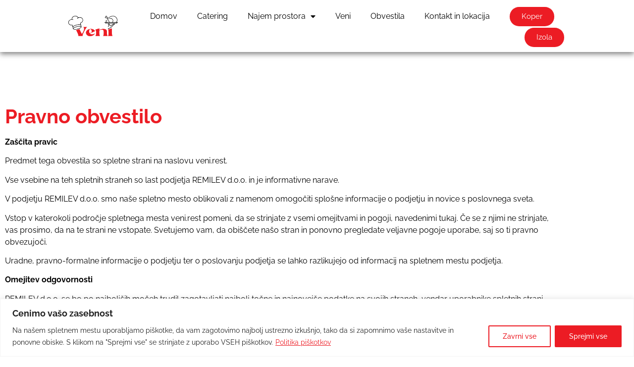

--- FILE ---
content_type: text/html; charset=UTF-8
request_url: https://veni.rest/pravno-obvestilo/
body_size: 24122
content:
<!doctype html>
<html dir="ltr" lang="sl-SI" prefix="og: https://ogp.me/ns#">
<head>
<meta charset="UTF-8">
<meta name="viewport" content="width=device-width, initial-scale=1">
<link rel="profile" href="https://gmpg.org/xfn/11">
<title>Pravno obvestilo - Veni</title>
<!-- All in One SEO 4.9.3 - aioseo.com -->
<meta name="description" content="Zaščita pravicPredmet tega obvestila so spletne strani na naslovu veni.rest.Vse vsebine na teh spletnih straneh so last podjetja REMILEV d.o.o. in je informativne narave. V podjetju REMILEV d.o.o. smo naše spletno mesto oblikovali z namenom omogočiti splošne informacije o podjetju in novice s poslovnega sveta.Vstop v katerokoli področje spletnega mesta veni.rest pomeni, da se strinjate z" />
<meta name="robots" content="max-image-preview:large" />
<link rel="canonical" href="https://veni.rest/pravno-obvestilo/" />
<meta name="generator" content="All in One SEO (AIOSEO) 4.9.3" />
<meta property="og:locale" content="sl_SI" />
<meta property="og:site_name" content="Veni -" />
<meta property="og:type" content="article" />
<meta property="og:title" content="Pravno obvestilo - Veni" />
<meta property="og:description" content="Zaščita pravicPredmet tega obvestila so spletne strani na naslovu veni.rest.Vse vsebine na teh spletnih straneh so last podjetja REMILEV d.o.o. in je informativne narave. V podjetju REMILEV d.o.o. smo naše spletno mesto oblikovali z namenom omogočiti splošne informacije o podjetju in novice s poslovnega sveta.Vstop v katerokoli področje spletnega mesta veni.rest pomeni, da se strinjate z" />
<meta property="og:url" content="https://veni.rest/pravno-obvestilo/" />
<meta property="og:image" content="https://veni.click.si/wp-content/uploads/2023/10/veni-facebook-banner.jpg" />
<meta property="og:image:secure_url" content="https://veni.click.si/wp-content/uploads/2023/10/veni-facebook-banner.jpg" />
<meta property="article:published_time" content="2023-10-02T11:48:16+00:00" />
<meta property="article:modified_time" content="2023-10-09T07:02:43+00:00" />
<meta property="article:publisher" content="https://www.facebook.com/fastfoodveni" />
<meta name="twitter:card" content="summary_large_image" />
<meta name="twitter:title" content="Pravno obvestilo - Veni" />
<meta name="twitter:description" content="Zaščita pravicPredmet tega obvestila so spletne strani na naslovu veni.rest.Vse vsebine na teh spletnih straneh so last podjetja REMILEV d.o.o. in je informativne narave. V podjetju REMILEV d.o.o. smo naše spletno mesto oblikovali z namenom omogočiti splošne informacije o podjetju in novice s poslovnega sveta.Vstop v katerokoli področje spletnega mesta veni.rest pomeni, da se strinjate z" />
<meta name="twitter:image" content="https://veni.click.si/wp-content/uploads/2023/10/veni-facebook-banner.jpg" />
<script type="application/ld+json" class="aioseo-schema">
{"@context":"https:\/\/schema.org","@graph":[{"@type":"BreadcrumbList","@id":"https:\/\/veni.rest\/pravno-obvestilo\/#breadcrumblist","itemListElement":[{"@type":"ListItem","@id":"https:\/\/veni.rest#listItem","position":1,"name":"Domov","item":"https:\/\/veni.rest","nextItem":{"@type":"ListItem","@id":"https:\/\/veni.rest\/pravno-obvestilo\/#listItem","name":"Pravno obvestilo"}},{"@type":"ListItem","@id":"https:\/\/veni.rest\/pravno-obvestilo\/#listItem","position":2,"name":"Pravno obvestilo","previousItem":{"@type":"ListItem","@id":"https:\/\/veni.rest#listItem","name":"Domov"}}]},{"@type":"WebPage","@id":"https:\/\/veni.rest\/pravno-obvestilo\/#webpage","url":"https:\/\/veni.rest\/pravno-obvestilo\/","name":"Pravno obvestilo - Veni","description":"Za\u0161\u010dita pravicPredmet tega obvestila so spletne strani na naslovu veni.rest.Vse vsebine na teh spletnih straneh so last podjetja REMILEV d.o.o. in je informativne narave. V podjetju REMILEV d.o.o. smo na\u0161e spletno mesto oblikovali z namenom omogo\u010diti splo\u0161ne informacije o podjetju in novice s poslovnega sveta.Vstop v katerokoli podro\u010dje spletnega mesta veni.rest pomeni, da se strinjate z","inLanguage":"sl-SI","isPartOf":{"@id":"https:\/\/veni.rest\/#website"},"breadcrumb":{"@id":"https:\/\/veni.rest\/pravno-obvestilo\/#breadcrumblist"},"datePublished":"2023-10-02T13:48:16+02:00","dateModified":"2023-10-09T09:02:43+02:00"},{"@type":"WebSite","@id":"https:\/\/veni.rest\/#website","url":"https:\/\/veni.rest\/","name":"Fast Food Veni","inLanguage":"sl-SI","publisher":{"@id":"https:\/\/veni.rest\/#person"}}]}
</script>
<!-- All in One SEO -->
<link rel="alternate" type="application/rss+xml" title="Veni &raquo; Vir" href="https://veni.rest/feed/" />
<link rel="alternate" type="application/rss+xml" title="Veni &raquo; Vir komentarjev" href="https://veni.rest/comments/feed/" />
<link rel="alternate" title="oEmbed (JSON)" type="application/json+oembed" href="https://veni.rest/wp-json/oembed/1.0/embed?url=https%3A%2F%2Fveni.rest%2Fpravno-obvestilo%2F" />
<link rel="alternate" title="oEmbed (XML)" type="text/xml+oembed" href="https://veni.rest/wp-json/oembed/1.0/embed?url=https%3A%2F%2Fveni.rest%2Fpravno-obvestilo%2F&#038;format=xml" />
<!-- This site uses the Google Analytics by MonsterInsights plugin v9.11.1 - Using Analytics tracking - https://www.monsterinsights.com/ -->
<script src="//www.googletagmanager.com/gtag/js?id=G-R014DPZQ9M"  data-cfasync="false" data-wpfc-render="false" async></script>
<script data-cfasync="false" data-wpfc-render="false">
var mi_version = '9.11.1';
var mi_track_user = true;
var mi_no_track_reason = '';
var MonsterInsightsDefaultLocations = {"page_location":"https:\/\/veni.rest\/pravno-obvestilo\/"};
if ( typeof MonsterInsightsPrivacyGuardFilter === 'function' ) {
var MonsterInsightsLocations = (typeof MonsterInsightsExcludeQuery === 'object') ? MonsterInsightsPrivacyGuardFilter( MonsterInsightsExcludeQuery ) : MonsterInsightsPrivacyGuardFilter( MonsterInsightsDefaultLocations );
} else {
var MonsterInsightsLocations = (typeof MonsterInsightsExcludeQuery === 'object') ? MonsterInsightsExcludeQuery : MonsterInsightsDefaultLocations;
}
var disableStrs = [
'ga-disable-G-R014DPZQ9M',
];
/* Function to detect opted out users */
function __gtagTrackerIsOptedOut() {
for (var index = 0; index < disableStrs.length; index++) {
if (document.cookie.indexOf(disableStrs[index] + '=true') > -1) {
return true;
}
}
return false;
}
/* Disable tracking if the opt-out cookie exists. */
if (__gtagTrackerIsOptedOut()) {
for (var index = 0; index < disableStrs.length; index++) {
window[disableStrs[index]] = true;
}
}
/* Opt-out function */
function __gtagTrackerOptout() {
for (var index = 0; index < disableStrs.length; index++) {
document.cookie = disableStrs[index] + '=true; expires=Thu, 31 Dec 2099 23:59:59 UTC; path=/';
window[disableStrs[index]] = true;
}
}
if ('undefined' === typeof gaOptout) {
function gaOptout() {
__gtagTrackerOptout();
}
}
window.dataLayer = window.dataLayer || [];
window.MonsterInsightsDualTracker = {
helpers: {},
trackers: {},
};
if (mi_track_user) {
function __gtagDataLayer() {
dataLayer.push(arguments);
}
function __gtagTracker(type, name, parameters) {
if (!parameters) {
parameters = {};
}
if (parameters.send_to) {
__gtagDataLayer.apply(null, arguments);
return;
}
if (type === 'event') {
parameters.send_to = monsterinsights_frontend.v4_id;
var hookName = name;
if (typeof parameters['event_category'] !== 'undefined') {
hookName = parameters['event_category'] + ':' + name;
}
if (typeof MonsterInsightsDualTracker.trackers[hookName] !== 'undefined') {
MonsterInsightsDualTracker.trackers[hookName](parameters);
} else {
__gtagDataLayer('event', name, parameters);
}
} else {
__gtagDataLayer.apply(null, arguments);
}
}
__gtagTracker('js', new Date());
__gtagTracker('set', {
'developer_id.dZGIzZG': true,
});
if ( MonsterInsightsLocations.page_location ) {
__gtagTracker('set', MonsterInsightsLocations);
}
__gtagTracker('config', 'G-R014DPZQ9M', {"forceSSL":"true","link_attribution":"true"} );
window.gtag = __gtagTracker;										(function () {
/* https://developers.google.com/analytics/devguides/collection/analyticsjs/ */
/* ga and __gaTracker compatibility shim. */
var noopfn = function () {
return null;
};
var newtracker = function () {
return new Tracker();
};
var Tracker = function () {
return null;
};
var p = Tracker.prototype;
p.get = noopfn;
p.set = noopfn;
p.send = function () {
var args = Array.prototype.slice.call(arguments);
args.unshift('send');
__gaTracker.apply(null, args);
};
var __gaTracker = function () {
var len = arguments.length;
if (len === 0) {
return;
}
var f = arguments[len - 1];
if (typeof f !== 'object' || f === null || typeof f.hitCallback !== 'function') {
if ('send' === arguments[0]) {
var hitConverted, hitObject = false, action;
if ('event' === arguments[1]) {
if ('undefined' !== typeof arguments[3]) {
hitObject = {
'eventAction': arguments[3],
'eventCategory': arguments[2],
'eventLabel': arguments[4],
'value': arguments[5] ? arguments[5] : 1,
}
}
}
if ('pageview' === arguments[1]) {
if ('undefined' !== typeof arguments[2]) {
hitObject = {
'eventAction': 'page_view',
'page_path': arguments[2],
}
}
}
if (typeof arguments[2] === 'object') {
hitObject = arguments[2];
}
if (typeof arguments[5] === 'object') {
Object.assign(hitObject, arguments[5]);
}
if ('undefined' !== typeof arguments[1].hitType) {
hitObject = arguments[1];
if ('pageview' === hitObject.hitType) {
hitObject.eventAction = 'page_view';
}
}
if (hitObject) {
action = 'timing' === arguments[1].hitType ? 'timing_complete' : hitObject.eventAction;
hitConverted = mapArgs(hitObject);
__gtagTracker('event', action, hitConverted);
}
}
return;
}
function mapArgs(args) {
var arg, hit = {};
var gaMap = {
'eventCategory': 'event_category',
'eventAction': 'event_action',
'eventLabel': 'event_label',
'eventValue': 'event_value',
'nonInteraction': 'non_interaction',
'timingCategory': 'event_category',
'timingVar': 'name',
'timingValue': 'value',
'timingLabel': 'event_label',
'page': 'page_path',
'location': 'page_location',
'title': 'page_title',
'referrer' : 'page_referrer',
};
for (arg in args) {
if (!(!args.hasOwnProperty(arg) || !gaMap.hasOwnProperty(arg))) {
hit[gaMap[arg]] = args[arg];
} else {
hit[arg] = args[arg];
}
}
return hit;
}
try {
f.hitCallback();
} catch (ex) {
}
};
__gaTracker.create = newtracker;
__gaTracker.getByName = newtracker;
__gaTracker.getAll = function () {
return [];
};
__gaTracker.remove = noopfn;
__gaTracker.loaded = true;
window['__gaTracker'] = __gaTracker;
})();
} else {
console.log("");
(function () {
function __gtagTracker() {
return null;
}
window['__gtagTracker'] = __gtagTracker;
window['gtag'] = __gtagTracker;
})();
}
</script>
<!-- / Google Analytics by MonsterInsights -->
<style id='wp-img-auto-sizes-contain-inline-css'>
img:is([sizes=auto i],[sizes^="auto," i]){contain-intrinsic-size:3000px 1500px}
/*# sourceURL=wp-img-auto-sizes-contain-inline-css */
</style>
<style id='wp-emoji-styles-inline-css'>
img.wp-smiley, img.emoji {
display: inline !important;
border: none !important;
box-shadow: none !important;
height: 1em !important;
width: 1em !important;
margin: 0 0.07em !important;
vertical-align: -0.1em !important;
background: none !important;
padding: 0 !important;
}
/*# sourceURL=wp-emoji-styles-inline-css */
</style>
<style id='classic-theme-styles-inline-css'>
/*! This file is auto-generated */
.wp-block-button__link{color:#fff;background-color:#32373c;border-radius:9999px;box-shadow:none;text-decoration:none;padding:calc(.667em + 2px) calc(1.333em + 2px);font-size:1.125em}.wp-block-file__button{background:#32373c;color:#fff;text-decoration:none}
/*# sourceURL=/wp-includes/css/classic-themes.min.css */
</style>
<!-- <link rel='stylesheet' id='aioseo/css/src/vue/standalone/blocks/table-of-contents/global.scss-css' href='https://veni.rest/wp-content/plugins/all-in-one-seo-pack/dist/Lite/assets/css/table-of-contents/global.e90f6d47.css?ver=4.9.3' media='all' /> -->
<link rel="stylesheet" type="text/css" href="//veni.rest/wp-content/cache/wpfc-minified/e78p9ct4/5qalc.css" media="all"/>
<style id='global-styles-inline-css'>
:root{--wp--preset--aspect-ratio--square: 1;--wp--preset--aspect-ratio--4-3: 4/3;--wp--preset--aspect-ratio--3-4: 3/4;--wp--preset--aspect-ratio--3-2: 3/2;--wp--preset--aspect-ratio--2-3: 2/3;--wp--preset--aspect-ratio--16-9: 16/9;--wp--preset--aspect-ratio--9-16: 9/16;--wp--preset--color--black: #000000;--wp--preset--color--cyan-bluish-gray: #abb8c3;--wp--preset--color--white: #ffffff;--wp--preset--color--pale-pink: #f78da7;--wp--preset--color--vivid-red: #cf2e2e;--wp--preset--color--luminous-vivid-orange: #ff6900;--wp--preset--color--luminous-vivid-amber: #fcb900;--wp--preset--color--light-green-cyan: #7bdcb5;--wp--preset--color--vivid-green-cyan: #00d084;--wp--preset--color--pale-cyan-blue: #8ed1fc;--wp--preset--color--vivid-cyan-blue: #0693e3;--wp--preset--color--vivid-purple: #9b51e0;--wp--preset--gradient--vivid-cyan-blue-to-vivid-purple: linear-gradient(135deg,rgb(6,147,227) 0%,rgb(155,81,224) 100%);--wp--preset--gradient--light-green-cyan-to-vivid-green-cyan: linear-gradient(135deg,rgb(122,220,180) 0%,rgb(0,208,130) 100%);--wp--preset--gradient--luminous-vivid-amber-to-luminous-vivid-orange: linear-gradient(135deg,rgb(252,185,0) 0%,rgb(255,105,0) 100%);--wp--preset--gradient--luminous-vivid-orange-to-vivid-red: linear-gradient(135deg,rgb(255,105,0) 0%,rgb(207,46,46) 100%);--wp--preset--gradient--very-light-gray-to-cyan-bluish-gray: linear-gradient(135deg,rgb(238,238,238) 0%,rgb(169,184,195) 100%);--wp--preset--gradient--cool-to-warm-spectrum: linear-gradient(135deg,rgb(74,234,220) 0%,rgb(151,120,209) 20%,rgb(207,42,186) 40%,rgb(238,44,130) 60%,rgb(251,105,98) 80%,rgb(254,248,76) 100%);--wp--preset--gradient--blush-light-purple: linear-gradient(135deg,rgb(255,206,236) 0%,rgb(152,150,240) 100%);--wp--preset--gradient--blush-bordeaux: linear-gradient(135deg,rgb(254,205,165) 0%,rgb(254,45,45) 50%,rgb(107,0,62) 100%);--wp--preset--gradient--luminous-dusk: linear-gradient(135deg,rgb(255,203,112) 0%,rgb(199,81,192) 50%,rgb(65,88,208) 100%);--wp--preset--gradient--pale-ocean: linear-gradient(135deg,rgb(255,245,203) 0%,rgb(182,227,212) 50%,rgb(51,167,181) 100%);--wp--preset--gradient--electric-grass: linear-gradient(135deg,rgb(202,248,128) 0%,rgb(113,206,126) 100%);--wp--preset--gradient--midnight: linear-gradient(135deg,rgb(2,3,129) 0%,rgb(40,116,252) 100%);--wp--preset--font-size--small: 13px;--wp--preset--font-size--medium: 20px;--wp--preset--font-size--large: 36px;--wp--preset--font-size--x-large: 42px;--wp--preset--spacing--20: 0.44rem;--wp--preset--spacing--30: 0.67rem;--wp--preset--spacing--40: 1rem;--wp--preset--spacing--50: 1.5rem;--wp--preset--spacing--60: 2.25rem;--wp--preset--spacing--70: 3.38rem;--wp--preset--spacing--80: 5.06rem;--wp--preset--shadow--natural: 6px 6px 9px rgba(0, 0, 0, 0.2);--wp--preset--shadow--deep: 12px 12px 50px rgba(0, 0, 0, 0.4);--wp--preset--shadow--sharp: 6px 6px 0px rgba(0, 0, 0, 0.2);--wp--preset--shadow--outlined: 6px 6px 0px -3px rgb(255, 255, 255), 6px 6px rgb(0, 0, 0);--wp--preset--shadow--crisp: 6px 6px 0px rgb(0, 0, 0);}:where(.is-layout-flex){gap: 0.5em;}:where(.is-layout-grid){gap: 0.5em;}body .is-layout-flex{display: flex;}.is-layout-flex{flex-wrap: wrap;align-items: center;}.is-layout-flex > :is(*, div){margin: 0;}body .is-layout-grid{display: grid;}.is-layout-grid > :is(*, div){margin: 0;}:where(.wp-block-columns.is-layout-flex){gap: 2em;}:where(.wp-block-columns.is-layout-grid){gap: 2em;}:where(.wp-block-post-template.is-layout-flex){gap: 1.25em;}:where(.wp-block-post-template.is-layout-grid){gap: 1.25em;}.has-black-color{color: var(--wp--preset--color--black) !important;}.has-cyan-bluish-gray-color{color: var(--wp--preset--color--cyan-bluish-gray) !important;}.has-white-color{color: var(--wp--preset--color--white) !important;}.has-pale-pink-color{color: var(--wp--preset--color--pale-pink) !important;}.has-vivid-red-color{color: var(--wp--preset--color--vivid-red) !important;}.has-luminous-vivid-orange-color{color: var(--wp--preset--color--luminous-vivid-orange) !important;}.has-luminous-vivid-amber-color{color: var(--wp--preset--color--luminous-vivid-amber) !important;}.has-light-green-cyan-color{color: var(--wp--preset--color--light-green-cyan) !important;}.has-vivid-green-cyan-color{color: var(--wp--preset--color--vivid-green-cyan) !important;}.has-pale-cyan-blue-color{color: var(--wp--preset--color--pale-cyan-blue) !important;}.has-vivid-cyan-blue-color{color: var(--wp--preset--color--vivid-cyan-blue) !important;}.has-vivid-purple-color{color: var(--wp--preset--color--vivid-purple) !important;}.has-black-background-color{background-color: var(--wp--preset--color--black) !important;}.has-cyan-bluish-gray-background-color{background-color: var(--wp--preset--color--cyan-bluish-gray) !important;}.has-white-background-color{background-color: var(--wp--preset--color--white) !important;}.has-pale-pink-background-color{background-color: var(--wp--preset--color--pale-pink) !important;}.has-vivid-red-background-color{background-color: var(--wp--preset--color--vivid-red) !important;}.has-luminous-vivid-orange-background-color{background-color: var(--wp--preset--color--luminous-vivid-orange) !important;}.has-luminous-vivid-amber-background-color{background-color: var(--wp--preset--color--luminous-vivid-amber) !important;}.has-light-green-cyan-background-color{background-color: var(--wp--preset--color--light-green-cyan) !important;}.has-vivid-green-cyan-background-color{background-color: var(--wp--preset--color--vivid-green-cyan) !important;}.has-pale-cyan-blue-background-color{background-color: var(--wp--preset--color--pale-cyan-blue) !important;}.has-vivid-cyan-blue-background-color{background-color: var(--wp--preset--color--vivid-cyan-blue) !important;}.has-vivid-purple-background-color{background-color: var(--wp--preset--color--vivid-purple) !important;}.has-black-border-color{border-color: var(--wp--preset--color--black) !important;}.has-cyan-bluish-gray-border-color{border-color: var(--wp--preset--color--cyan-bluish-gray) !important;}.has-white-border-color{border-color: var(--wp--preset--color--white) !important;}.has-pale-pink-border-color{border-color: var(--wp--preset--color--pale-pink) !important;}.has-vivid-red-border-color{border-color: var(--wp--preset--color--vivid-red) !important;}.has-luminous-vivid-orange-border-color{border-color: var(--wp--preset--color--luminous-vivid-orange) !important;}.has-luminous-vivid-amber-border-color{border-color: var(--wp--preset--color--luminous-vivid-amber) !important;}.has-light-green-cyan-border-color{border-color: var(--wp--preset--color--light-green-cyan) !important;}.has-vivid-green-cyan-border-color{border-color: var(--wp--preset--color--vivid-green-cyan) !important;}.has-pale-cyan-blue-border-color{border-color: var(--wp--preset--color--pale-cyan-blue) !important;}.has-vivid-cyan-blue-border-color{border-color: var(--wp--preset--color--vivid-cyan-blue) !important;}.has-vivid-purple-border-color{border-color: var(--wp--preset--color--vivid-purple) !important;}.has-vivid-cyan-blue-to-vivid-purple-gradient-background{background: var(--wp--preset--gradient--vivid-cyan-blue-to-vivid-purple) !important;}.has-light-green-cyan-to-vivid-green-cyan-gradient-background{background: var(--wp--preset--gradient--light-green-cyan-to-vivid-green-cyan) !important;}.has-luminous-vivid-amber-to-luminous-vivid-orange-gradient-background{background: var(--wp--preset--gradient--luminous-vivid-amber-to-luminous-vivid-orange) !important;}.has-luminous-vivid-orange-to-vivid-red-gradient-background{background: var(--wp--preset--gradient--luminous-vivid-orange-to-vivid-red) !important;}.has-very-light-gray-to-cyan-bluish-gray-gradient-background{background: var(--wp--preset--gradient--very-light-gray-to-cyan-bluish-gray) !important;}.has-cool-to-warm-spectrum-gradient-background{background: var(--wp--preset--gradient--cool-to-warm-spectrum) !important;}.has-blush-light-purple-gradient-background{background: var(--wp--preset--gradient--blush-light-purple) !important;}.has-blush-bordeaux-gradient-background{background: var(--wp--preset--gradient--blush-bordeaux) !important;}.has-luminous-dusk-gradient-background{background: var(--wp--preset--gradient--luminous-dusk) !important;}.has-pale-ocean-gradient-background{background: var(--wp--preset--gradient--pale-ocean) !important;}.has-electric-grass-gradient-background{background: var(--wp--preset--gradient--electric-grass) !important;}.has-midnight-gradient-background{background: var(--wp--preset--gradient--midnight) !important;}.has-small-font-size{font-size: var(--wp--preset--font-size--small) !important;}.has-medium-font-size{font-size: var(--wp--preset--font-size--medium) !important;}.has-large-font-size{font-size: var(--wp--preset--font-size--large) !important;}.has-x-large-font-size{font-size: var(--wp--preset--font-size--x-large) !important;}
:where(.wp-block-post-template.is-layout-flex){gap: 1.25em;}:where(.wp-block-post-template.is-layout-grid){gap: 1.25em;}
:where(.wp-block-term-template.is-layout-flex){gap: 1.25em;}:where(.wp-block-term-template.is-layout-grid){gap: 1.25em;}
:where(.wp-block-columns.is-layout-flex){gap: 2em;}:where(.wp-block-columns.is-layout-grid){gap: 2em;}
:root :where(.wp-block-pullquote){font-size: 1.5em;line-height: 1.6;}
/*# sourceURL=global-styles-inline-css */
</style>
<!-- <link rel='stylesheet' id='walwpf-datepicker-css-css' href='https://veni.rest/wp-content/plugins/date-time-picker-for-wpforms/assets/css/jquery.datetimepicker.min.css?ver=1.0.0' media='all' /> -->
<!-- <link rel='stylesheet' id='hello-elementor-css' href='https://veni.rest/wp-content/themes/hello-elementor/style.min.css?ver=2.8.1' media='all' /> -->
<!-- <link rel='stylesheet' id='hello-elementor-theme-style-css' href='https://veni.rest/wp-content/themes/hello-elementor/theme.min.css?ver=2.8.1' media='all' /> -->
<!-- <link rel='stylesheet' id='elementor-frontend-css' href='https://veni.rest/wp-content/plugins/elementor/assets/css/frontend.min.css?ver=3.34.1' media='all' /> -->
<link rel="stylesheet" type="text/css" href="//veni.rest/wp-content/cache/wpfc-minified/1oke5inn/5qalc.css" media="all"/>
<link rel='stylesheet' id='elementor-post-7-css' href='https://veni.rest/wp-content/uploads/elementor/css/post-7.css?ver=1768303205' media='all' />
<!-- <link rel='stylesheet' id='widget-image-css' href='https://veni.rest/wp-content/plugins/elementor/assets/css/widget-image.min.css?ver=3.34.1' media='all' /> -->
<!-- <link rel='stylesheet' id='widget-nav-menu-css' href='https://veni.rest/wp-content/plugins/elementor-pro/assets/css/widget-nav-menu.min.css?ver=3.27.4' media='all' /> -->
<!-- <link rel='stylesheet' id='e-sticky-css' href='https://veni.rest/wp-content/plugins/elementor-pro/assets/css/modules/sticky.min.css?ver=3.27.4' media='all' /> -->
<!-- <link rel='stylesheet' id='widget-heading-css' href='https://veni.rest/wp-content/plugins/elementor/assets/css/widget-heading.min.css?ver=3.34.1' media='all' /> -->
<!-- <link rel='stylesheet' id='widget-social-icons-css' href='https://veni.rest/wp-content/plugins/elementor/assets/css/widget-social-icons.min.css?ver=3.34.1' media='all' /> -->
<!-- <link rel='stylesheet' id='e-apple-webkit-css' href='https://veni.rest/wp-content/plugins/elementor/assets/css/conditionals/apple-webkit.min.css?ver=3.34.1' media='all' /> -->
<!-- <link rel='stylesheet' id='widget-form-css' href='https://veni.rest/wp-content/plugins/elementor-pro/assets/css/widget-form.min.css?ver=3.27.4' media='all' /> -->
<!-- <link rel='stylesheet' id='widget-divider-css' href='https://veni.rest/wp-content/plugins/elementor/assets/css/widget-divider.min.css?ver=3.34.1' media='all' /> -->
<!-- <link rel='stylesheet' id='e-animation-fadeIn-css' href='https://veni.rest/wp-content/plugins/elementor/assets/lib/animations/styles/fadeIn.min.css?ver=3.34.1' media='all' /> -->
<!-- <link rel='stylesheet' id='e-popup-css' href='https://veni.rest/wp-content/plugins/elementor-pro/assets/css/conditionals/popup.min.css?ver=3.27.4' media='all' /> -->
<!-- <link rel='stylesheet' id='eael-general-css' href='https://veni.rest/wp-content/plugins/essential-addons-for-elementor-lite/assets/front-end/css/view/general.min.css?ver=6.5.6' media='all' /> -->
<!-- <link rel='stylesheet' id='eael-256-css' href='https://veni.rest/wp-content/uploads/essential-addons-elementor/eael-256.css?ver=1696842163' media='all' /> -->
<!-- <link rel='stylesheet' id='widget-spacer-css' href='https://veni.rest/wp-content/plugins/elementor/assets/css/widget-spacer.min.css?ver=3.34.1' media='all' /> -->
<!-- <link rel='stylesheet' id='font-awesome-5-all-css' href='https://veni.rest/wp-content/plugins/elementor/assets/lib/font-awesome/css/all.min.css?ver=4.11.63' media='all' /> -->
<!-- <link rel='stylesheet' id='e-animation-fadeInRight-css' href='https://veni.rest/wp-content/plugins/elementor/assets/lib/animations/styles/fadeInRight.min.css?ver=3.34.1' media='all' /> -->
<!-- <link rel='stylesheet' id='elementor-icons-css' href='https://veni.rest/wp-content/plugins/elementor/assets/lib/eicons/css/elementor-icons.min.css?ver=5.45.0' media='all' /> -->
<link rel="stylesheet" type="text/css" href="//veni.rest/wp-content/cache/wpfc-minified/g0ds04jm/5qalc.css" media="all"/>
<style id='elementor-icons-inline-css'>
.elementor-add-new-section .elementor-add-templately-promo-button{
background-color: #5d4fff !important;
background-image: url(https://veni.rest/wp-content/plugins/essential-addons-for-elementor-lite/assets/admin/images/templately/logo-icon.svg);
background-repeat: no-repeat;
background-position: center center;
position: relative;
}
.elementor-add-new-section .elementor-add-templately-promo-button > i{
height: 12px;
}
body .elementor-add-new-section .elementor-add-section-area-button {
margin-left: 0;
}
.elementor-add-new-section .elementor-add-templately-promo-button{
background-color: #5d4fff !important;
background-image: url(https://veni.rest/wp-content/plugins/essential-addons-for-elementor-lite/assets/admin/images/templately/logo-icon.svg);
background-repeat: no-repeat;
background-position: center center;
position: relative;
}
.elementor-add-new-section .elementor-add-templately-promo-button > i{
height: 12px;
}
body .elementor-add-new-section .elementor-add-section-area-button {
margin-left: 0;
}
/*# sourceURL=elementor-icons-inline-css */
</style>
<link rel='stylesheet' id='elementor-post-537-css' href='https://veni.rest/wp-content/uploads/elementor/css/post-537.css?ver=1768312472' media='all' />
<link rel='stylesheet' id='elementor-post-239-css' href='https://veni.rest/wp-content/uploads/elementor/css/post-239.css?ver=1768303205' media='all' />
<link rel='stylesheet' id='elementor-post-245-css' href='https://veni.rest/wp-content/uploads/elementor/css/post-245.css?ver=1768303205' media='all' />
<link rel='stylesheet' id='elementor-post-447-css' href='https://veni.rest/wp-content/uploads/elementor/css/post-447.css?ver=1768303205' media='all' />
<link rel='stylesheet' id='elementor-post-436-css' href='https://veni.rest/wp-content/uploads/elementor/css/post-436.css?ver=1768303205' media='all' />
<link rel='stylesheet' id='elementor-post-433-css' href='https://veni.rest/wp-content/uploads/elementor/css/post-433.css?ver=1768303205' media='all' />
<link rel='stylesheet' id='elementor-post-256-css' href='https://veni.rest/wp-content/uploads/elementor/css/post-256.css?ver=1768303205' media='all' />
<!-- <link rel='stylesheet' id='font-awesome-4-shim-css' href='https://veni.rest/wp-content/plugins/elementor/assets/lib/font-awesome/css/v4-shims.min.css?ver=6.5.6' media='all' /> -->
<!-- <link rel='stylesheet' id='elementor-gf-local-raleway-css' href='https://veni.rest/wp-content/uploads/elementor/google-fonts/css/raleway.css?ver=1745399777' media='all' /> -->
<!-- <link rel='stylesheet' id='elementor-icons-shared-0-css' href='https://veni.rest/wp-content/plugins/elementor/assets/lib/font-awesome/css/fontawesome.min.css?ver=5.15.3' media='all' /> -->
<!-- <link rel='stylesheet' id='elementor-icons-fa-solid-css' href='https://veni.rest/wp-content/plugins/elementor/assets/lib/font-awesome/css/solid.min.css?ver=5.15.3' media='all' /> -->
<!-- <link rel='stylesheet' id='elementor-icons-fa-brands-css' href='https://veni.rest/wp-content/plugins/elementor/assets/lib/font-awesome/css/brands.min.css?ver=5.15.3' media='all' /> -->
<link rel="stylesheet" type="text/css" href="//veni.rest/wp-content/cache/wpfc-minified/km3fd3ys/5qalc.css" media="all"/>
<script id="cookie-law-info-js-extra">
var _ckyConfig = {"_ipData":[],"_assetsURL":"https://veni.rest/wp-content/plugins/cookie-law-info/lite/frontend/images/","_publicURL":"https://veni.rest","_expiry":"365","_categories":[{"name":"Nujno potrebni","slug":"necessary","isNecessary":true,"ccpaDoNotSell":true,"cookies":[],"active":true,"defaultConsent":{"gdpr":true,"ccpa":true}},{"name":"Funkcionalni","slug":"functional","isNecessary":false,"ccpaDoNotSell":true,"cookies":[],"active":true,"defaultConsent":{"gdpr":false,"ccpa":false}},{"name":"Analiti\u010dni","slug":"analytics","isNecessary":false,"ccpaDoNotSell":true,"cookies":[],"active":true,"defaultConsent":{"gdpr":false,"ccpa":false}},{"name":"Pi\u0161kotki za zmogljivost","slug":"performance","isNecessary":false,"ccpaDoNotSell":true,"cookies":[],"active":true,"defaultConsent":{"gdpr":false,"ccpa":false}},{"name":"Ogla\u0161evalski","slug":"advertisement","isNecessary":false,"ccpaDoNotSell":true,"cookies":[],"active":true,"defaultConsent":{"gdpr":false,"ccpa":false}}],"_activeLaw":"gdpr","_rootDomain":"","_block":"1","_showBanner":"1","_bannerConfig":{"settings":{"type":"classic","preferenceCenterType":"pushdown","position":"bottom","applicableLaw":"gdpr"},"behaviours":{"reloadBannerOnAccept":false,"loadAnalyticsByDefault":false,"animations":{"onLoad":"animate","onHide":"sticky"}},"config":{"revisitConsent":{"status":true,"tag":"revisit-consent","position":"bottom-left","meta":{"url":"#"},"styles":{"background-color":"#EC1C24"},"elements":{"title":{"type":"text","tag":"revisit-consent-title","status":true,"styles":{"color":"#0056a7"}}}},"preferenceCenter":{"toggle":{"status":true,"tag":"detail-category-toggle","type":"toggle","states":{"active":{"styles":{"background-color":"#1863DC"}},"inactive":{"styles":{"background-color":"#D0D5D2"}}}}},"categoryPreview":{"status":false,"toggle":{"status":true,"tag":"detail-category-preview-toggle","type":"toggle","states":{"active":{"styles":{"background-color":"#1863DC"}},"inactive":{"styles":{"background-color":"#D0D5D2"}}}}},"videoPlaceholder":{"status":true,"styles":{"background-color":"#000000","border-color":"#000000","color":"#ffffff"}},"readMore":{"status":true,"tag":"readmore-button","type":"link","meta":{"noFollow":true,"newTab":true},"styles":{"color":"#EC1C24","background-color":"transparent","border-color":"transparent"}},"showMore":{"status":true,"tag":"show-desc-button","type":"button","styles":{"color":"#1863DC"}},"showLess":{"status":true,"tag":"hide-desc-button","type":"button","styles":{"color":"#1863DC"}},"alwaysActive":{"status":true,"tag":"always-active","styles":{"color":"#008000"}},"manualLinks":{"status":true,"tag":"manual-links","type":"link","styles":{"color":"#1863DC"}},"auditTable":{"status":true},"optOption":{"status":true,"toggle":{"status":true,"tag":"optout-option-toggle","type":"toggle","states":{"active":{"styles":{"background-color":"#1863dc"}},"inactive":{"styles":{"background-color":"#FFFFFF"}}}}}}},"_version":"3.3.9.1","_logConsent":"1","_tags":[{"tag":"accept-button","styles":{"color":"#FFFFFF","background-color":"#EC1C24","border-color":"#EC1C24"}},{"tag":"reject-button","styles":{"color":"#EC1C24","background-color":"transparent","border-color":"#EC1C24"}},{"tag":"settings-button","styles":{"color":"#EC1C24","background-color":"transparent","border-color":"#EC1C24"}},{"tag":"readmore-button","styles":{"color":"#EC1C24","background-color":"transparent","border-color":"transparent"}},{"tag":"donotsell-button","styles":{"color":"#1863DC","background-color":"transparent","border-color":"transparent"}},{"tag":"show-desc-button","styles":{"color":"#1863DC"}},{"tag":"hide-desc-button","styles":{"color":"#1863DC"}},{"tag":"cky-always-active","styles":[]},{"tag":"cky-link","styles":[]},{"tag":"accept-button","styles":{"color":"#FFFFFF","background-color":"#EC1C24","border-color":"#EC1C24"}},{"tag":"revisit-consent","styles":{"background-color":"#EC1C24"}}],"_shortCodes":[{"key":"cky_readmore","content":"\u003Ca href=\"/piskotki\" class=\"cky-policy\" aria-label=\"Politika pi\u0161kotkov\" target=\"_blank\" rel=\"noopener\" data-cky-tag=\"readmore-button\"\u003EPolitika pi\u0161kotkov\u003C/a\u003E","tag":"readmore-button","status":true,"attributes":{"rel":"nofollow","target":"_blank"}},{"key":"cky_show_desc","content":"\u003Cbutton class=\"cky-show-desc-btn\" data-cky-tag=\"show-desc-button\" aria-label=\"Prika\u017ei ve\u010d\"\u003EPrika\u017ei ve\u010d\u003C/button\u003E","tag":"show-desc-button","status":true,"attributes":[]},{"key":"cky_hide_desc","content":"\u003Cbutton class=\"cky-show-desc-btn\" data-cky-tag=\"hide-desc-button\" aria-label=\"Prika\u017ei manj\"\u003EPrika\u017ei manj\u003C/button\u003E","tag":"hide-desc-button","status":true,"attributes":[]},{"key":"cky_optout_show_desc","content":"[cky_optout_show_desc]","tag":"optout-show-desc-button","status":true,"attributes":[]},{"key":"cky_optout_hide_desc","content":"[cky_optout_hide_desc]","tag":"optout-hide-desc-button","status":true,"attributes":[]},{"key":"cky_category_toggle_label","content":"[cky_{{status}}_category_label] [cky_preference_{{category_slug}}_title]","tag":"","status":true,"attributes":[]},{"key":"cky_enable_category_label","content":"Enable","tag":"","status":true,"attributes":[]},{"key":"cky_disable_category_label","content":"Disable","tag":"","status":true,"attributes":[]},{"key":"cky_video_placeholder","content":"\u003Cdiv class=\"video-placeholder-normal\" data-cky-tag=\"video-placeholder\" id=\"[UNIQUEID]\"\u003E\u003Cp class=\"video-placeholder-text-normal\" data-cky-tag=\"placeholder-title\"\u003EProsimo, sprejmite pi\u0161kotke za ogled vsebine.\u003C/p\u003E\u003C/div\u003E","tag":"","status":true,"attributes":[]},{"key":"cky_enable_optout_label","content":"Enable","tag":"","status":true,"attributes":[]},{"key":"cky_disable_optout_label","content":"Disable","tag":"","status":true,"attributes":[]},{"key":"cky_optout_toggle_label","content":"[cky_{{status}}_optout_label] [cky_optout_option_title]","tag":"","status":true,"attributes":[]},{"key":"cky_optout_option_title","content":"Do Not Sell or Share My Personal Information","tag":"","status":true,"attributes":[]},{"key":"cky_optout_close_label","content":"Close","tag":"","status":true,"attributes":[]},{"key":"cky_preference_close_label","content":"Close","tag":"","status":true,"attributes":[]}],"_rtl":"","_language":"sl","_providersToBlock":[]};
var _ckyStyles = {"css":".cky-hide{display: none;}.cky-btn-revisit-wrapper{display: flex; align-items: center; justify-content: center; background: #0056a7; width: 45px; height: 45px; border-radius: 50%; position: fixed; z-index: 999999; cursor: pointer;}.cky-revisit-bottom-left{bottom: 15px; left: 15px;}.cky-revisit-bottom-right{bottom: 15px; right: 15px;}.cky-btn-revisit-wrapper .cky-btn-revisit{display: flex; align-items: center; justify-content: center; background: none; border: none; cursor: pointer; position: relative; margin: 0; padding: 0;}.cky-btn-revisit-wrapper .cky-btn-revisit img{max-width: fit-content; margin: 0; height: 30px; width: 30px;}.cky-revisit-bottom-left:hover::before{content: attr(data-tooltip); position: absolute; background: #4E4B66; color: #ffffff; left: calc(100% + 7px); font-size: 12px; line-height: 16px; width: max-content; padding: 4px 8px; border-radius: 4px;}.cky-revisit-bottom-left:hover::after{position: absolute; content: \"\"; border: 5px solid transparent; left: calc(100% + 2px); border-left-width: 0; border-right-color: #4E4B66;}.cky-revisit-bottom-right:hover::before{content: attr(data-tooltip); position: absolute; background: #4E4B66; color: #ffffff; right: calc(100% + 7px); font-size: 12px; line-height: 16px; width: max-content; padding: 4px 8px; border-radius: 4px;}.cky-revisit-bottom-right:hover::after{position: absolute; content: \"\"; border: 5px solid transparent; right: calc(100% + 2px); border-right-width: 0; border-left-color: #4E4B66;}.cky-revisit-hide{display: none;}.cky-consent-container{position: fixed; width: 100%; box-sizing: border-box; z-index: 9999999;}.cky-classic-bottom{bottom: 0; left: 0;}.cky-classic-top{top: 0; left: 0;}.cky-consent-container .cky-consent-bar{background: #ffffff; border: 1px solid; padding: 16.5px 24px; box-shadow: 0 -1px 10px 0 #acabab4d;}.cky-consent-bar .cky-banner-btn-close{position: absolute; right: 9px; top: 5px; background: none; border: none; cursor: pointer; padding: 0; margin: 0; height: auto; width: auto; min-height: 0; line-height: 0; text-shadow: none; box-shadow: none;}.cky-consent-bar .cky-banner-btn-close img{width: 9px; height: 9px; margin: 0;}.cky-custom-brand-logo-wrapper .cky-custom-brand-logo{width: 100px; height: auto; margin: 0 0 10px 0;}.cky-notice .cky-title{color: #212121; font-weight: 700; font-size: 18px; line-height: 24px; margin: 0 0 10px 0;}.cky-notice-group{display: flex; justify-content: space-between; align-items: center;}.cky-notice-des *{font-size: 14px;}.cky-notice-des{color: #212121; font-size: 14px; line-height: 24px; font-weight: 400;}.cky-notice-des img{height: 25px; width: 25px;}.cky-consent-bar .cky-notice-des p{color: inherit; margin-top: 0; overflow-wrap: break-word;}.cky-notice-des p:last-child{margin-bottom: 0;}.cky-notice-des a.cky-policy,.cky-notice-des button.cky-policy{font-size: 14px; color: #1863dc; white-space: nowrap; cursor: pointer; background: transparent; border: 1px solid; text-decoration: underline;}.cky-notice-des button.cky-policy{padding: 0;}.cky-notice-des a.cky-policy:focus-visible,.cky-consent-bar .cky-banner-btn-close:focus-visible,.cky-notice-des button.cky-policy:focus-visible,.cky-category-direct-switch input[type=\"checkbox\"]:focus-visible,.cky-preference-content-wrapper .cky-show-desc-btn:focus-visible,.cky-accordion-header .cky-accordion-btn:focus-visible,.cky-switch input[type=\"checkbox\"]:focus-visible,.cky-footer-wrapper a:focus-visible,.cky-btn:focus-visible{outline: 2px solid #1863dc; outline-offset: 2px;}.cky-btn:focus:not(:focus-visible),.cky-accordion-header .cky-accordion-btn:focus:not(:focus-visible),.cky-preference-content-wrapper .cky-show-desc-btn:focus:not(:focus-visible),.cky-btn-revisit-wrapper .cky-btn-revisit:focus:not(:focus-visible),.cky-preference-header .cky-btn-close:focus:not(:focus-visible),.cky-banner-btn-close:focus:not(:focus-visible){outline: 0;}button.cky-show-desc-btn:not(:hover):not(:active){color: #1863dc; background: transparent;}button.cky-accordion-btn:not(:hover):not(:active),button.cky-banner-btn-close:not(:hover):not(:active),button.cky-btn-close:not(:hover):not(:active),button.cky-btn-revisit:not(:hover):not(:active){background: transparent;}.cky-consent-bar button:hover,.cky-modal.cky-modal-open button:hover,.cky-consent-bar button:focus,.cky-modal.cky-modal-open button:focus{text-decoration: none;}.cky-notice-btn-wrapper{display: flex; justify-content: center; align-items: center; margin-left: 15px;}.cky-notice-btn-wrapper .cky-btn{text-shadow: none; box-shadow: none;}.cky-btn{font-size: 14px; font-family: inherit; line-height: 24px; padding: 8px 27px; font-weight: 500; margin: 0 8px 0 0; border-radius: 2px; white-space: nowrap; cursor: pointer; text-align: center; text-transform: none; min-height: 0;}.cky-btn:hover{opacity: 0.8;}.cky-btn-customize{color: #1863dc; background: transparent; border: 2px solid; border-color: #1863dc; padding: 8px 28px 8px 14px; position: relative;}.cky-btn-reject{color: #1863dc; background: transparent; border: 2px solid #1863dc;}.cky-btn-accept{background: #1863dc; color: #ffffff; border: 2px solid #1863dc;}.cky-consent-bar .cky-btn-customize::after{position: absolute; content: \"\"; display: inline-block; top: 18px; right: 12px; border-left: 5px solid transparent; border-right: 5px solid transparent; border-top: 6px solid; border-top-color: inherit;}.cky-consent-container.cky-consent-bar-expand .cky-btn-customize::after{transform: rotate(-180deg);}.cky-btn:last-child{margin-right: 0;}@media (max-width: 768px){.cky-notice-group{display: block;}.cky-notice-btn-wrapper{margin: 0;}.cky-notice-btn-wrapper{flex-wrap: wrap;}.cky-notice-btn-wrapper .cky-btn{flex: auto; max-width: 100%; margin-top: 10px; white-space: unset;}}@media (max-width: 576px){.cky-btn-accept{order: 1; width: 100%;}.cky-btn-customize{order: 2;}.cky-btn-reject{order: 3; margin-right: 0;}.cky-consent-container.cky-consent-bar-expand .cky-consent-bar{display: none;}.cky-consent-container .cky-consent-bar{padding: 16.5px 0;}.cky-custom-brand-logo-wrapper .cky-custom-brand-logo, .cky-notice .cky-title, .cky-notice-des, .cky-notice-btn-wrapper, .cky-category-direct-preview-wrapper{padding: 0 24px;}.cky-notice-des{max-height: 40vh; overflow-y: scroll;}}@media (max-width: 352px){.cky-notice .cky-title{font-size: 16px;}.cky-notice-des *{font-size: 12px;}.cky-notice-des, .cky-btn, .cky-notice-des a.cky-policy{font-size: 12px;}}.cky-preference-wrapper{display: none;}.cky-consent-container.cky-classic-bottom.cky-consent-bar-expand{animation: cky-classic-expand 1s;}.cky-consent-container.cky-classic-bottom.cky-consent-bar-expand .cky-preference-wrapper{display: block;}@keyframes cky-classic-expand{0%{transform: translateY(50%);}100%{transform: translateY(0%);}}.cky-consent-container.cky-classic-top .cky-preference-wrapper{animation: cky-classic-top-expand 1s;}.cky-consent-container.cky-classic-top.cky-consent-bar-expand .cky-preference-wrapper{display: block;}@keyframes cky-classic-top-expand{0%{opacity: 0; transform: translateY(-50%);}50%{opacity: 0;}100%{opacity: 1; transform: translateY(0%);}}.cky-preference{padding: 0 24px; color: #212121; overflow-y: scroll; max-height: 48vh;}.cky-preference-center,.cky-preference,.cky-preference-header,.cky-footer-wrapper{background-color: inherit;}.cky-preference-center,.cky-preference,.cky-preference-body-wrapper,.cky-accordion-wrapper{color: inherit;}.cky-preference-header .cky-btn-close{cursor: pointer; vertical-align: middle; padding: 0; margin: 0; display: none; background: none; border: none; height: auto; width: auto; min-height: 0; line-height: 0; box-shadow: none; text-shadow: none;}.cky-preference-header .cky-btn-close img{margin: 0; height: 10px; width: 10px;}.cky-preference-header{margin: 16px 0 0 0; display: flex; align-items: center; justify-content: space-between;}.cky-preference-header .cky-preference-title{font-size: 18px; font-weight: 700; line-height: 24px;}.cky-preference-content-wrapper *{font-size: 14px;}.cky-preference-content-wrapper{font-size: 14px; line-height: 24px; font-weight: 400; padding: 12px 0; border-bottom: 1px solid;}.cky-preference-content-wrapper img{height: 25px; width: 25px;}.cky-preference-content-wrapper .cky-show-desc-btn{font-size: 14px; font-family: inherit; color: #1863dc; text-decoration: none; line-height: 24px; padding: 0; margin: 0; white-space: nowrap; cursor: pointer; background: transparent; border-color: transparent; text-transform: none; min-height: 0; text-shadow: none; box-shadow: none;}.cky-preference-body-wrapper .cky-preference-content-wrapper p{color: inherit; margin-top: 0;}.cky-accordion-wrapper{margin-bottom: 10px;}.cky-accordion{border-bottom: 1px solid;}.cky-accordion:last-child{border-bottom: none;}.cky-accordion .cky-accordion-item{display: flex; margin-top: 10px;}.cky-accordion .cky-accordion-body{display: none;}.cky-accordion.cky-accordion-active .cky-accordion-body{display: block; padding: 0 22px; margin-bottom: 16px;}.cky-accordion-header-wrapper{cursor: pointer; width: 100%;}.cky-accordion-item .cky-accordion-header{display: flex; justify-content: space-between; align-items: center;}.cky-accordion-header .cky-accordion-btn{font-size: 16px; font-family: inherit; color: #212121; line-height: 24px; background: none; border: none; font-weight: 700; padding: 0; margin: 0; cursor: pointer; text-transform: none; min-height: 0; text-shadow: none; box-shadow: none;}.cky-accordion-header .cky-always-active{color: #008000; font-weight: 600; line-height: 24px; font-size: 14px;}.cky-accordion-header-des *{font-size: 14px;}.cky-accordion-header-des{color: #212121; font-size: 14px; line-height: 24px; margin: 10px 0 16px 0;}.cky-accordion-header-wrapper .cky-accordion-header-des p{color: inherit; margin-top: 0;}.cky-accordion-chevron{margin-right: 22px; position: relative; cursor: pointer;}.cky-accordion-chevron-hide{display: none;}.cky-accordion .cky-accordion-chevron i::before{content: \"\"; position: absolute; border-right: 1.4px solid; border-bottom: 1.4px solid; border-color: inherit; height: 6px; width: 6px; -webkit-transform: rotate(-45deg); -moz-transform: rotate(-45deg); -ms-transform: rotate(-45deg); -o-transform: rotate(-45deg); transform: rotate(-45deg); transition: all 0.2s ease-in-out; top: 8px;}.cky-accordion.cky-accordion-active .cky-accordion-chevron i::before{-webkit-transform: rotate(45deg); -moz-transform: rotate(45deg); -ms-transform: rotate(45deg); -o-transform: rotate(45deg); transform: rotate(45deg);}.cky-audit-table{background: #f4f4f4; border-radius: 6px;}.cky-audit-table .cky-empty-cookies-text{color: inherit; font-size: 12px; line-height: 24px; margin: 0; padding: 10px;}.cky-audit-table .cky-cookie-des-table{font-size: 12px; line-height: 24px; font-weight: normal; padding: 15px 10px; border-bottom: 1px solid; border-bottom-color: inherit; margin: 0;}.cky-audit-table .cky-cookie-des-table:last-child{border-bottom: none;}.cky-audit-table .cky-cookie-des-table li{list-style-type: none; display: flex; padding: 3px 0;}.cky-audit-table .cky-cookie-des-table li:first-child{padding-top: 0;}.cky-cookie-des-table li div:first-child{width: 100px; font-weight: 600; word-break: break-word; word-wrap: break-word;}.cky-cookie-des-table li div:last-child{flex: 1; word-break: break-word; word-wrap: break-word; margin-left: 8px;}.cky-cookie-des-table li div:last-child p{color: inherit; margin-top: 0;}.cky-cookie-des-table li div:last-child p:last-child{margin-bottom: 0;}.cky-prefrence-btn-wrapper{display: flex; align-items: center; justify-content: flex-end; padding: 18px 24px; border-top: 1px solid;}.cky-prefrence-btn-wrapper .cky-btn{text-shadow: none; box-shadow: none;}.cky-category-direct-preview-btn-wrapper .cky-btn-preferences{text-shadow: none; box-shadow: none;}.cky-prefrence-btn-wrapper .cky-btn-accept,.cky-prefrence-btn-wrapper .cky-btn-reject{display: none;}.cky-btn-preferences{color: #1863dc; background: transparent; border: 2px solid #1863dc;}.cky-footer-wrapper{position: relative;}.cky-footer-shadow{display: block; width: 100%; height: 40px; background: linear-gradient(180deg, rgba(255, 255, 255, 0) 0%, #ffffff 100%); position: absolute; bottom: 100%;}.cky-preference-center,.cky-preference,.cky-preference-body-wrapper,.cky-preference-content-wrapper,.cky-accordion-wrapper,.cky-accordion,.cky-footer-wrapper,.cky-prefrence-btn-wrapper{border-color: inherit;}@media (max-width: 768px){.cky-preference{max-height: 35vh;}}@media (max-width: 576px){.cky-consent-bar-hide{display: none;}.cky-preference{max-height: 100vh; padding: 0;}.cky-preference-body-wrapper{padding: 60px 24px 200px;}.cky-preference-body-wrapper-reject-hide{padding: 60px 24px 165px;}.cky-preference-header{position: fixed; width: 100%; box-sizing: border-box; z-index: 999999999; margin: 0; padding: 16px 24px; border-bottom: 1px solid #f4f4f4;}.cky-preference-header .cky-btn-close{display: block;}.cky-prefrence-btn-wrapper{display: block;}.cky-accordion.cky-accordion-active .cky-accordion-body{padding-right: 0;}.cky-prefrence-btn-wrapper .cky-btn{width: 100%; margin-top: 10px; margin-right: 0;}.cky-prefrence-btn-wrapper .cky-btn:first-child{margin-top: 0;}.cky-accordion:last-child{padding-bottom: 20px;}.cky-prefrence-btn-wrapper .cky-btn-accept, .cky-prefrence-btn-wrapper .cky-btn-reject{display: block;}.cky-footer-wrapper{position: fixed; bottom: 0; width: 100%;}}@media (max-width: 425px){.cky-accordion-chevron{margin-right: 15px;}.cky-accordion.cky-accordion-active .cky-accordion-body{padding: 0 15px;}}@media (max-width: 352px){.cky-preference-header .cky-preference-title{font-size: 16px;}.cky-preference-content-wrapper *, .cky-accordion-header-des *{font-size: 12px;}.cky-accordion-header-des, .cky-preference-content-wrapper, .cky-preference-content-wrapper .cky-show-desc-btn{font-size: 12px;}.cky-accordion-header .cky-accordion-btn{font-size: 14px;}}.cky-category-direct-preview-wrapper{display: flex; flex-wrap: wrap; align-items: center; justify-content: space-between; margin-top: 16px;}.cky-category-direct-preview{display: flex; flex-wrap: wrap; align-items: center; font-size: 14px; font-weight: 600; line-height: 24px; color: #212121;}.cky-category-direct-preview-section{width: 100%; display: flex; justify-content: space-between; flex-wrap: wrap;}.cky-category-direct-item{display: flex; margin: 0 30px 10px 0; cursor: pointer;}.cky-category-direct-item label{font-size: 14px; font-weight: 600; margin-right: 10px; cursor: pointer; word-break: break-word;}.cky-category-direct-switch input[type=\"checkbox\"]{display: inline-block; position: relative; width: 33px; height: 18px; margin: 0; background: #d0d5d2; -webkit-appearance: none; border-radius: 50px; border: none; cursor: pointer; vertical-align: middle; outline: 0; top: 0;}.cky-category-direct-switch input[type=\"checkbox\"]:checked{background: #1863dc;}.cky-category-direct-switch input[type=\"checkbox\"]:before{position: absolute; content: \"\"; height: 15px; width: 15px; left: 2px; bottom: 2px; margin: 0; border-radius: 50%; background-color: white; -webkit-transition: 0.4s; transition: 0.4s;}.cky-category-direct-switch input[type=\"checkbox\"]:checked:before{-webkit-transform: translateX(14px); -ms-transform: translateX(14px); transform: translateX(14px);}.cky-category-direct-switch input[type=\"checkbox\"]:after{display: none;}.cky-category-direct-switch .cky-category-direct-switch-enabled:checked{background: #818181;}@media (max-width: 576px){.cky-category-direct-preview-wrapper{display: block;}.cky-category-direct-item{justify-content: space-between; width: 45%; margin: 0 0 10px 0;}.cky-category-direct-preview-btn-wrapper .cky-btn-preferences{width: 100%;}}@media (max-width: 352px){.cky-category-direct-preview{font-size: 12px;}}.cky-switch{display: flex;}.cky-switch input[type=\"checkbox\"]{position: relative; width: 44px; height: 24px; margin: 0; background: #d0d5d2; -webkit-appearance: none; border-radius: 50px; cursor: pointer; outline: 0; border: none; top: 0;}.cky-switch input[type=\"checkbox\"]:checked{background: #3a76d8;}.cky-switch input[type=\"checkbox\"]:before{position: absolute; content: \"\"; height: 20px; width: 20px; left: 2px; bottom: 2px; border-radius: 50%; background-color: white; -webkit-transition: 0.4s; transition: 0.4s; margin: 0;}.cky-switch input[type=\"checkbox\"]:after{display: none;}.cky-switch input[type=\"checkbox\"]:checked:before{-webkit-transform: translateX(20px); -ms-transform: translateX(20px); transform: translateX(20px);}@media (max-width: 425px){.cky-switch input[type=\"checkbox\"]{width: 38px; height: 21px;}.cky-switch input[type=\"checkbox\"]:before{height: 17px; width: 17px;}.cky-switch input[type=\"checkbox\"]:checked:before{-webkit-transform: translateX(17px); -ms-transform: translateX(17px); transform: translateX(17px);}}.video-placeholder-youtube{background-size: 100% 100%; background-position: center; background-repeat: no-repeat; background-color: #b2b0b059; position: relative; display: flex; align-items: center; justify-content: center; max-width: 100%;}.video-placeholder-text-youtube{text-align: center; align-items: center; padding: 10px 16px; background-color: #000000cc; color: #ffffff; border: 1px solid; border-radius: 2px; cursor: pointer;}.video-placeholder-normal{background-image: url(\"/wp-content/plugins/cookie-law-info/lite/frontend/images/placeholder.svg\"); background-size: 80px; background-position: center; background-repeat: no-repeat; background-color: #b2b0b059; position: relative; display: flex; align-items: flex-end; justify-content: center; max-width: 100%;}.video-placeholder-text-normal{align-items: center; padding: 10px 16px; text-align: center; border: 1px solid; border-radius: 2px; cursor: pointer;}.cky-rtl{direction: rtl; text-align: right;}.cky-rtl .cky-banner-btn-close{left: 9px; right: auto;}.cky-rtl .cky-notice-btn-wrapper .cky-btn:last-child{margin-right: 8px;}.cky-rtl .cky-notice-btn-wrapper{margin-left: 0; margin-right: 15px;}.cky-rtl .cky-prefrence-btn-wrapper .cky-btn{margin-right: 8px;}.cky-rtl .cky-prefrence-btn-wrapper .cky-btn:first-child{margin-right: 0;}.cky-rtl .cky-accordion .cky-accordion-chevron i::before{border: none; border-left: 1.4px solid; border-top: 1.4px solid; left: 12px;}.cky-rtl .cky-accordion.cky-accordion-active .cky-accordion-chevron i::before{-webkit-transform: rotate(-135deg); -moz-transform: rotate(-135deg); -ms-transform: rotate(-135deg); -o-transform: rotate(-135deg); transform: rotate(-135deg);}.cky-rtl .cky-category-direct-preview-btn-wrapper{margin-right: 15px; margin-left: 0;}.cky-rtl .cky-category-direct-item label{margin-right: 0; margin-left: 10px;}.cky-rtl .cky-category-direct-preview-section .cky-category-direct-item:first-child{margin: 0 0 10px 0;}@media (max-width: 992px){.cky-rtl .cky-category-direct-preview-btn-wrapper{margin-right: 0;}}@media (max-width: 768px){.cky-rtl .cky-notice-btn-wrapper{margin-right: 0;}.cky-rtl .cky-notice-btn-wrapper .cky-btn:first-child{margin-right: 0;}}@media (max-width: 576px){.cky-rtl .cky-prefrence-btn-wrapper .cky-btn{margin-right: 0;}.cky-rtl .cky-notice-btn-wrapper .cky-btn{margin-right: 0;}.cky-rtl .cky-notice-btn-wrapper .cky-btn:last-child{margin-right: 0;}.cky-rtl .cky-notice-btn-wrapper .cky-btn-reject{margin-right: 8px;}.cky-rtl .cky-accordion.cky-accordion-active .cky-accordion-body{padding: 0 22px 0 0;}}@media (max-width: 425px){.cky-rtl .cky-accordion.cky-accordion-active .cky-accordion-body{padding: 0 15px 0 0;}}"};
//# sourceURL=cookie-law-info-js-extra
</script>
<script src='//veni.rest/wp-content/cache/wpfc-minified/1pc5c5hz/5qalc.js' type="text/javascript"></script>
<!-- <script src="https://veni.rest/wp-content/plugins/cookie-law-info/lite/frontend/js/script.min.js?ver=3.3.9.1" id="cookie-law-info-js"></script> -->
<!-- <script src="https://veni.rest/wp-content/plugins/google-analytics-for-wordpress/assets/js/frontend-gtag.min.js?ver=9.11.1" id="monsterinsights-frontend-script-js" async data-wp-strategy="async"></script> -->
<script data-cfasync="false" data-wpfc-render="false" id='monsterinsights-frontend-script-js-extra'>var monsterinsights_frontend = {"js_events_tracking":"true","download_extensions":"doc,pdf,ppt,zip,xls,docx,pptx,xlsx","inbound_paths":"[{\"path\":\"\\\/go\\\/\",\"label\":\"affiliate\"},{\"path\":\"\\\/recommend\\\/\",\"label\":\"affiliate\"}]","home_url":"https:\/\/veni.rest","hash_tracking":"false","v4_id":"G-R014DPZQ9M"};</script>
<script src='//veni.rest/wp-content/cache/wpfc-minified/2m457w0e/5qalc.js' type="text/javascript"></script>
<!-- <script src="https://veni.rest/wp-includes/js/jquery/jquery.min.js?ver=3.7.1" id="jquery-core-js"></script> -->
<!-- <script src="https://veni.rest/wp-includes/js/jquery/jquery-migrate.min.js?ver=3.4.1" id="jquery-migrate-js"></script> -->
<!-- <script src="https://veni.rest/wp-content/plugins/elementor/assets/lib/font-awesome/js/v4-shims.min.js?ver=6.5.6" id="font-awesome-4-shim-js"></script> -->
<link rel="https://api.w.org/" href="https://veni.rest/wp-json/" /><link rel="alternate" title="JSON" type="application/json" href="https://veni.rest/wp-json/wp/v2/pages/537" /><link rel="EditURI" type="application/rsd+xml" title="RSD" href="https://veni.rest/xmlrpc.php?rsd" />
<meta name="generator" content="WordPress 6.9" />
<link rel='shortlink' href='https://veni.rest/?p=537' />
<style id="cky-style-inline">[data-cky-tag]{visibility:hidden;}</style><meta name="generator" content="Elementor 3.34.1; features: additional_custom_breakpoints; settings: css_print_method-external, google_font-enabled, font_display-swap">
<style>
.e-con.e-parent:nth-of-type(n+4):not(.e-lazyloaded):not(.e-no-lazyload),
.e-con.e-parent:nth-of-type(n+4):not(.e-lazyloaded):not(.e-no-lazyload) * {
background-image: none !important;
}
@media screen and (max-height: 1024px) {
.e-con.e-parent:nth-of-type(n+3):not(.e-lazyloaded):not(.e-no-lazyload),
.e-con.e-parent:nth-of-type(n+3):not(.e-lazyloaded):not(.e-no-lazyload) * {
background-image: none !important;
}
}
@media screen and (max-height: 640px) {
.e-con.e-parent:nth-of-type(n+2):not(.e-lazyloaded):not(.e-no-lazyload),
.e-con.e-parent:nth-of-type(n+2):not(.e-lazyloaded):not(.e-no-lazyload) * {
background-image: none !important;
}
}
</style>
<link rel="icon" href="https://veni.rest/wp-content/uploads/2023/09/favicon.svg" sizes="32x32" />
<link rel="icon" href="https://veni.rest/wp-content/uploads/2023/09/favicon.svg" sizes="192x192" />
<link rel="apple-touch-icon" href="https://veni.rest/wp-content/uploads/2023/09/favicon.svg" />
<meta name="msapplication-TileImage" content="https://veni.rest/wp-content/uploads/2023/09/favicon.svg" />
<style id="wp-custom-css">
* {
outline: none;
}
body {
font-family: "Raleway";
}
body .is-layout-flex {
align-items: start;
}
.premium-blog-post-container .premium-blog-cats-container a {
padding: 5px 10px;
border-radius: 20px;
background-color: var(--e-global-color-primary);
}
@media only screen and (max-width: 767px) {
.wpforms-one-half, .wpforms-one-third {
width: 100% !important;
margin: 0 !important;
}
}
/* Recaptcha badge off */
.grecaptcha-badge {
visibility: hidden;
}
.forminator-label {
display: none !important;
}
.forminator-input-with-icon [class*="forminator-icon-"] {
margin-top: 10px;
}
@media only screen and (min-width: 1025px) {
.et-db #et-boc .et_pb_module .forminator-ui.forminator-custom-form[data-design=default] .forminator-input-with-icon, .forminator-ui.forminator-custom-form[data-design=default] .forminator-input-with-icon {
bottom: 24px;
}
.et_pb_module .forminator-ui.forminator-custom-form:not(.forminator-size--small)[data-grid=open] .forminator-row, .forminator-ui.forminator-custom-form:not(.forminator-size--small)[data-grid=open] .forminator-row {
margin-bottom: 15px !important;
}
#forminator-module-709 > div:nth-child(4) {
height: 40px;
} 
}
.forminator-input, .forminator-textarea, .selection .select2-selection--single[role="combobox"] {
border-radius: 20px !important; 
border-width: 1.5px !important;
}
.et-db #et-boc .et_pb_module .forminator-ui.forminator-custom-form[data-design=default] .forminator-checkbox .forminator-checkbox-box~span, .forminator-ui.forminator-custom-form[data-design=default] .forminator-checkbox .forminator-checkbox-box~span {
color: var(--e-global-color-primary);
font-weight: bold;
}
.forminator-design--default .forminator-description a {
color: var(--e-global-color-primary) !important;	
text-decoration: underline !important;
}
div.forminator-row.forminator-row-last > div {
text-align: center;
}
.forminator-button-submit {
width: 250px !important;
border-radius: 20px !important;
text-transform: uppercase;
font-family: "Raleway" !important;
font-weight: 300;
}
.et-db #et-boc .et_pb_module .forminator-ui.forminator-custom-form[data-design=default] .forminator-button:active, .et-db #et-boc .et_pb_module .forminator-ui.forminator-custom-form[data-design=default] .forminator-button:focus, .et-db #et-boc .et_pb_module .forminator-ui.forminator-custom-form[data-design=default] .forminator-button:hover, .forminator-ui.forminator-custom-form[data-design=default] .forminator-button:active, .forminator-ui.forminator-custom-form[data-design=default] .forminator-button:focus, .forminator-ui.forminator-custom-form[data-design=default] .forminator-button:hover {
box-shadow: none !important;
}
.red-text {
color: var(--e-global-color-primary);
}
input[type=date], input[type=email], input[type=number], input[type=password], input[type=search], input[type=tel], input[type=text], input[type=url], select, textarea {
border-radius: 20px;
}
.mailpoet_paragraph {
margin-top: 10px;
}
fieldset {
margin: 0;
padding: 0;
border: none;
}
fieldset > label {
display: block;
margin: 10px;
}
.mailpoet_submit, .mailpoet_submit:hover, .mailpoet_submit:focus, .mailpoet_submit:active {
background-color: var(--e-global-color-primary);
color: #fff;
border-radius: 20px;
outline: none !important;
padding: 8px 30px;
}
</style>
</head>
<body class="wp-singular page-template-default page page-id-537 wp-custom-logo wp-theme-hello-elementor elementor-default elementor-kit-7 elementor-page elementor-page-537">
<a class="skip-link screen-reader-text" href="#content">Skip to content</a>
<div data-elementor-type="header" data-elementor-id="239" class="elementor elementor-239 elementor-location-header" data-elementor-post-type="elementor_library">
<section class="elementor-section elementor-top-section elementor-element elementor-element-a3ddead elementor-section-content-middle elementor-section-full_width elementor-section-height-default elementor-section-height-default" data-id="a3ddead" data-element_type="section" data-settings="{&quot;background_background&quot;:&quot;classic&quot;,&quot;sticky&quot;:&quot;top&quot;,&quot;sticky_on&quot;:[&quot;desktop&quot;,&quot;tablet&quot;,&quot;mobile&quot;],&quot;sticky_offset&quot;:0,&quot;sticky_effects_offset&quot;:0,&quot;sticky_anchor_link_offset&quot;:0}">
<div class="elementor-container elementor-column-gap-default">
<div class="elementor-column elementor-col-33 elementor-top-column elementor-element elementor-element-388bbc0" data-id="388bbc0" data-element_type="column">
<div class="elementor-widget-wrap elementor-element-populated">
<div class="elementor-element elementor-element-8593fd5 elementor-widget__width-auto elementor-widget elementor-widget-theme-site-logo elementor-widget-image" data-id="8593fd5" data-element_type="widget" data-widget_type="theme-site-logo.default">
<div class="elementor-widget-container">
<a href="https://veni.rest">
<img fetchpriority="high" width="1920" height="778" src="https://veni.rest/wp-content/uploads/2023/09/logo.png" class="attachment-full size-full wp-image-17" alt="" srcset="https://veni.rest/wp-content/uploads/2023/09/logo.png 1920w, https://veni.rest/wp-content/uploads/2023/09/logo-600x243.png 600w, https://veni.rest/wp-content/uploads/2023/09/logo-300x122.png 300w, https://veni.rest/wp-content/uploads/2023/09/logo-1024x415.png 1024w, https://veni.rest/wp-content/uploads/2023/09/logo-768x311.png 768w, https://veni.rest/wp-content/uploads/2023/09/logo-1536x622.png 1536w" sizes="(max-width: 1920px) 100vw, 1920px" />				</a>
</div>
</div>
</div>
</div>
<div class="elementor-column elementor-col-66 elementor-top-column elementor-element elementor-element-9729ea1" data-id="9729ea1" data-element_type="column">
<div class="elementor-widget-wrap elementor-element-populated">
<div class="elementor-element elementor-element-51095b1 elementor-widget__width-auto elementor-hidden-tablet elementor-hidden-mobile elementor-nav-menu--dropdown-tablet elementor-nav-menu__text-align-aside elementor-nav-menu--toggle elementor-nav-menu--burger elementor-widget elementor-widget-nav-menu" data-id="51095b1" data-element_type="widget" data-settings="{&quot;layout&quot;:&quot;horizontal&quot;,&quot;submenu_icon&quot;:{&quot;value&quot;:&quot;&lt;i class=\&quot;fas fa-caret-down\&quot;&gt;&lt;\/i&gt;&quot;,&quot;library&quot;:&quot;fa-solid&quot;},&quot;toggle&quot;:&quot;burger&quot;}" data-widget_type="nav-menu.default">
<div class="elementor-widget-container">
<nav aria-label="Menu" class="elementor-nav-menu--main elementor-nav-menu__container elementor-nav-menu--layout-horizontal e--pointer-underline e--animation-grow">
<ul id="menu-1-51095b1" class="elementor-nav-menu"><li class="menu-item menu-item-type-post_type menu-item-object-page menu-item-home menu-item-234"><a href="https://veni.rest/" class="elementor-item">Domov</a></li>
<li class="menu-item menu-item-type-post_type menu-item-object-page menu-item-235"><a href="https://veni.rest/catering/" class="elementor-item">Catering</a></li>
<li class="menu-item menu-item-type-custom menu-item-object-custom menu-item-has-children menu-item-759"><a href="/najemprostora/vila-rovinj" class="elementor-item">Najem prostora</a>
<ul class="sub-menu elementor-nav-menu--dropdown">
<li class="menu-item menu-item-type-post_type menu-item-object-page menu-item-705"><a href="https://veni.rest/najemprostora/vila-rovinj/" class="elementor-sub-item">Vila Rovinj</a></li>
<li class="menu-item menu-item-type-post_type menu-item-object-page menu-item-799"><a href="https://veni.rest/najemprostora/vila-srebrna-gabrce/" class="elementor-sub-item">Vila Srebrna Gabrče</a></li>
</ul>
</li>
<li class="menu-item menu-item-type-post_type menu-item-object-page menu-item-238"><a href="https://veni.rest/veni/" class="elementor-item">Veni</a></li>
<li class="menu-item menu-item-type-post_type menu-item-object-page menu-item-1203"><a href="https://veni.rest/obvestila/" class="elementor-item">Obvestila</a></li>
<li class="menu-item menu-item-type-post_type menu-item-object-page menu-item-236"><a href="https://veni.rest/kontakt-in-lokacija/" class="elementor-item">Kontakt in lokacija</a></li>
</ul>			</nav>
<div class="elementor-menu-toggle" role="button" tabindex="0" aria-label="Menu Toggle" aria-expanded="false">
<i aria-hidden="true" role="presentation" class="elementor-menu-toggle__icon--open eicon-menu-bar"></i><i aria-hidden="true" role="presentation" class="elementor-menu-toggle__icon--close eicon-close"></i>		</div>
<nav class="elementor-nav-menu--dropdown elementor-nav-menu__container" aria-hidden="true">
<ul id="menu-2-51095b1" class="elementor-nav-menu"><li class="menu-item menu-item-type-post_type menu-item-object-page menu-item-home menu-item-234"><a href="https://veni.rest/" class="elementor-item" tabindex="-1">Domov</a></li>
<li class="menu-item menu-item-type-post_type menu-item-object-page menu-item-235"><a href="https://veni.rest/catering/" class="elementor-item" tabindex="-1">Catering</a></li>
<li class="menu-item menu-item-type-custom menu-item-object-custom menu-item-has-children menu-item-759"><a href="/najemprostora/vila-rovinj" class="elementor-item" tabindex="-1">Najem prostora</a>
<ul class="sub-menu elementor-nav-menu--dropdown">
<li class="menu-item menu-item-type-post_type menu-item-object-page menu-item-705"><a href="https://veni.rest/najemprostora/vila-rovinj/" class="elementor-sub-item" tabindex="-1">Vila Rovinj</a></li>
<li class="menu-item menu-item-type-post_type menu-item-object-page menu-item-799"><a href="https://veni.rest/najemprostora/vila-srebrna-gabrce/" class="elementor-sub-item" tabindex="-1">Vila Srebrna Gabrče</a></li>
</ul>
</li>
<li class="menu-item menu-item-type-post_type menu-item-object-page menu-item-238"><a href="https://veni.rest/veni/" class="elementor-item" tabindex="-1">Veni</a></li>
<li class="menu-item menu-item-type-post_type menu-item-object-page menu-item-1203"><a href="https://veni.rest/obvestila/" class="elementor-item" tabindex="-1">Obvestila</a></li>
<li class="menu-item menu-item-type-post_type menu-item-object-page menu-item-236"><a href="https://veni.rest/kontakt-in-lokacija/" class="elementor-item" tabindex="-1">Kontakt in lokacija</a></li>
</ul>			</nav>
</div>
</div>
<div class="elementor-element elementor-element-a8ea578 elementor-widget__width-auto elementor-hidden-tablet elementor-hidden-mobile elementor-widget elementor-widget-button" data-id="a8ea578" data-element_type="widget" data-widget_type="button.default">
<div class="elementor-widget-container">
<div class="elementor-button-wrapper">
<a class="elementor-button elementor-button-link elementor-size-sm" href="https://koper.veni.rest" target="_blank">
<span class="elementor-button-content-wrapper">
<span class="elementor-button-text">Koper</span>
</span>
</a>
</div>
</div>
</div>
<div class="elementor-element elementor-element-851a2f1 elementor-widget__width-auto elementor-hidden-tablet elementor-hidden-mobile elementor-widget elementor-widget-button" data-id="851a2f1" data-element_type="widget" data-widget_type="button.default">
<div class="elementor-widget-container">
<div class="elementor-button-wrapper">
<a class="elementor-button elementor-button-link elementor-size-sm" href="https://izola.veni.rest" target="_blank">
<span class="elementor-button-content-wrapper">
<span class="elementor-button-text">Izola</span>
</span>
</a>
</div>
</div>
</div>
<div class="elementor-element elementor-element-3b6b8d9 elementor-widget-mobile__width-auto elementor-hidden-desktop elementor-view-default elementor-widget elementor-widget-icon" data-id="3b6b8d9" data-element_type="widget" data-widget_type="icon.default">
<div class="elementor-widget-container">
<div class="elementor-icon-wrapper">
<a class="elementor-icon" href="#elementor-action%3Aaction%3Dpopup%3Aopen%26settings%3DeyJpZCI6IjI1NiIsInRvZ2dsZSI6ZmFsc2V9">
<svg xmlns="http://www.w3.org/2000/svg" fill="#EC1C24" width="800px" height="800px" viewBox="-1 0 19 19" class="cf-icon-svg"><g id="SVGRepo_bgCarrier" stroke-width="0"></g><g id="SVGRepo_tracerCarrier" stroke-linecap="round" stroke-linejoin="round"></g><g id="SVGRepo_iconCarrier"><path d="M16.417 9.583A7.917 7.917 0 1 1 8.5 1.666a7.917 7.917 0 0 1 7.917 7.917zm-2.967-3.47a.792.792 0 0 0-.792-.792H4.342a.792.792 0 1 0 0 1.583h8.316a.792.792 0 0 0 .792-.791zm0 3.487a.792.792 0 0 0-.792-.791H4.342a.792.792 0 1 0 0 1.583h8.316a.792.792 0 0 0 .792-.792zm0 3.487a.792.792 0 0 0-.792-.791H4.342a.792.792 0 1 0 0 1.583h8.316a.792.792 0 0 0 .792-.792z"></path></g></svg>			</a>
</div>
</div>
</div>
</div>
</div>
</div>
</section>
</div>
<main id="content" class="site-main post-537 page type-page status-publish hentry">
<div class="page-content">
<div data-elementor-type="wp-page" data-elementor-id="537" class="elementor elementor-537" data-elementor-post-type="page">
<section class="elementor-section elementor-top-section elementor-element elementor-element-fa1ec05 elementor-section-boxed elementor-section-height-default elementor-section-height-default" data-id="fa1ec05" data-element_type="section">
<div class="elementor-container elementor-column-gap-default">
<div class="elementor-column elementor-col-100 elementor-top-column elementor-element elementor-element-e81ea13" data-id="e81ea13" data-element_type="column">
<div class="elementor-widget-wrap elementor-element-populated">
<div class="elementor-element elementor-element-a7b5cf7 elementor-widget elementor-widget-heading" data-id="a7b5cf7" data-element_type="widget" data-widget_type="heading.default">
<div class="elementor-widget-container">
<h1 class="elementor-heading-title elementor-size-default">Pravno obvestilo</h1>				</div>
</div>
<div class="elementor-element elementor-element-8087e47 elementor-widget elementor-widget-text-editor" data-id="8087e47" data-element_type="widget" data-widget_type="text-editor.default">
<div class="elementor-widget-container">
<p><strong>Zaščita pravic</strong></p><p>Predmet tega obvestila so spletne strani na naslovu veni.rest.</p><p>Vse vsebine na teh spletnih straneh so last podjetja REMILEV d.o.o. in je informativne narave. </p><p>V podjetju REMILEV d.o.o. smo naše spletno mesto oblikovali z namenom omogočiti splošne informacije o podjetju in novice s poslovnega sveta.</p><p>Vstop v katerokoli področje spletnega mesta veni.rest pomeni, da se strinjate z vsemi omejitvami in pogoji, navedenimi tukaj. Če se z njimi ne strinjate, vas prosimo, da na te strani ne vstopate. Svetujemo vam, da obiščete našo stran in ponovno pregledate veljavne pogoje uporabe, saj so ti pravno obvezujoči.</p><p>Uradne, pravno-formalne informacije o podjetju ter o poslovanju podjetja se lahko razlikujejo od informacij na spletnem mestu podjetja.</p><p><strong>Omejitev odgovornosti</strong></p><p>REMILEV d.o.o. se bo po najboljših močeh trudil zagotavljati najbolj točne in najnovejše podatke na svojih straneh, vendar uporabnike spletnih strani opozarja, da so besedila informativnega značaja, zato ne jamči in ne prevzema nobene odgovornosti za njihovo točnost in celovitost strani. Vsi obiskovalci objavljeno vsebino uporabljajo na lastno odgovornost. REMILEV d.o.o. si pridržuje pravico, da kadarkoli, brez obvestila spremeni, dodaja ali odstrani vsebino teh spletnih strani.</p><p>Niti REMILEV d.o.o. niti katerakoli druga pravna ali fizična oseba, ki je sodelovala pri nastanku in izdelavi teh spletnih strani, ni odgovorna za občasno nedelovanje strani, za morebitno netočnost informacij in tudi ne za morebitno škodo, nastalo zaradi uporabe netočnih ali nepopolnih informacij, zato ne odgovarja za nobeno škodo ali neprijetnosti, ki bi izhajale iz obstoja spletnih strani, iz dostopa do in/ali uporabe in/ali nezmožnosti uporabe informacij na teh spletnih straneh in/ali za kakršne koli napake ali pomanjkljivosti v njihovi vsebini, ne glede na to, ali so bili obveščeni o možnosti take škode.</p><p>Na spletni strani izola.veni.rest obstajajo tudi povezave na druge spletne strani, reference, partnerji, ki niso v nikakršni povezavi z REMILEV d.o.o.. REMILEV d.o.o. ne more jamčiti in tudi ne prejemati ali posredovati pritožb glede točnosti vsebin katerekoli spletne strani, za katero nudi povezavo ali referenco in ne prevzema nobene odgovornosti za zaščito podatkov na teh spletnih straneh.</p><p><strong>Avtorske pravice</strong></p><p>Vse informacije in podobe, objavljene na spletnem mestu (besedila, fotografije, skice, zemljevidi in načrti, računalniški programi) so predmet avtorske zaščite po Zakonu o avtorski in sorodnih pravicah (Uradni list RS, št. 21/1995 s spremembami). Uporabljajo se lahko izključno za izobraževalne in nekomercialne namene, pri čemer se morajo ohraniti tudi vsa navedena opozorila o avtorski ali drugih pravicah in se ne smejo prepisovati, razmnoževati ali kako drugače razširjati v komercialne namene. Na vsaki reprodukciji (kopiranje, reprodukcija, objava, prenos) mora biti kot vir naveden REMILEV d.o.o.</p><p>REMILEV d.o.o. si pridržuje pravico, da kadar koli in kakor koli, delno ali v celoti spremeni, dodaja ali odstrani vsebine, objavljene na tej spletni strani, ne glede na razlog ter brez predhodnega opozorila. Vsi uporabniki vso objavljeno vsebino uporabljajo na lastno odgovornost.</p><p><strong>Varovanje zasebnosti</strong></p><p>REMILEV d.o.o. se zavezuje, da bo varoval zaupnost osebnih podatkov uporabnikov spletnega mesta. Zbrane podatke bomo uporabili izključno za izboljšanje uporabe spletnega mesta in za namene, za katere jih bodo dali uporabniki spletnega mesta. Osebnih podatkov in kontaktnih informacij ne bomo uporabljali za druge namene ter jih ne bomo brez izrecnega dovoljenja uporabnika spletnega mesta razkrili tretjim strankam. Storili bomo vse, da vaše osebne podatke zaščitimo pred kakršnimikoli kršitvami in zlorabami.</p>								</div>
</div>
</div>
</div>
</div>
</section>
</div>
<div class="post-tags">
</div>
</div>
</main>
		<div data-elementor-type="footer" data-elementor-id="245" class="elementor elementor-245 elementor-location-footer" data-elementor-post-type="elementor_library">
<section class="elementor-section elementor-top-section elementor-element elementor-element-30e82b8 elementor-section-full_width elementor-section-height-default elementor-section-height-default" data-id="30e82b8" data-element_type="section" data-settings="{&quot;background_background&quot;:&quot;classic&quot;}">
<div class="elementor-container elementor-column-gap-default">
<div class="elementor-column elementor-col-25 elementor-top-column elementor-element elementor-element-b011ea6" data-id="b011ea6" data-element_type="column">
<div class="elementor-widget-wrap elementor-element-populated">
<div class="elementor-element elementor-element-09f5b25 elementor-widget elementor-widget-theme-site-logo elementor-widget-image" data-id="09f5b25" data-element_type="widget" data-widget_type="theme-site-logo.default">
<div class="elementor-widget-container">
<a href="https://veni.rest">
<img width="1920" height="778" src="https://veni.rest/wp-content/uploads/2023/09/logo.png" class="attachment-full size-full wp-image-17" alt="" srcset="https://veni.rest/wp-content/uploads/2023/09/logo.png 1920w, https://veni.rest/wp-content/uploads/2023/09/logo-600x243.png 600w, https://veni.rest/wp-content/uploads/2023/09/logo-300x122.png 300w, https://veni.rest/wp-content/uploads/2023/09/logo-1024x415.png 1024w, https://veni.rest/wp-content/uploads/2023/09/logo-768x311.png 768w, https://veni.rest/wp-content/uploads/2023/09/logo-1536x622.png 1536w" sizes="(max-width: 1920px) 100vw, 1920px" />				</a>
</div>
</div>
</div>
</div>
<div class="elementor-column elementor-col-25 elementor-top-column elementor-element elementor-element-0467b4a" data-id="0467b4a" data-element_type="column">
<div class="elementor-widget-wrap elementor-element-populated">
<div class="elementor-element elementor-element-86ddd7f elementor-widget elementor-widget-heading" data-id="86ddd7f" data-element_type="widget" data-widget_type="heading.default">
<div class="elementor-widget-container">
<h5 class="elementor-heading-title elementor-size-default">Kontakt</h5>				</div>
</div>
<div class="elementor-element elementor-element-11202f5 elementor-widget elementor-widget-text-editor" data-id="11202f5" data-element_type="widget" data-widget_type="text-editor.default">
<div class="elementor-widget-container">
<p>Fast Food Veni<br />Postojnska 11<br />6310 Izola<br /><a style="color: black;" href="mailto:info@veni.rest">info@veni.rest</a></p>								</div>
</div>
</div>
</div>
<div class="elementor-column elementor-col-25 elementor-top-column elementor-element elementor-element-6fc13fe" data-id="6fc13fe" data-element_type="column">
<div class="elementor-widget-wrap elementor-element-populated">
<div class="elementor-element elementor-element-5eb09ec elementor-widget elementor-widget-heading" data-id="5eb09ec" data-element_type="widget" data-widget_type="heading.default">
<div class="elementor-widget-container">
<h5 class="elementor-heading-title elementor-size-default">Spremljaj nas</h5>				</div>
</div>
<div class="elementor-element elementor-element-b69bf55 e-grid-align-left e-grid-align-mobile-center elementor-shape-rounded elementor-grid-0 elementor-widget elementor-widget-social-icons" data-id="b69bf55" data-element_type="widget" data-widget_type="social-icons.default">
<div class="elementor-widget-container">
<div class="elementor-social-icons-wrapper elementor-grid" role="list">
<span class="elementor-grid-item" role="listitem">
<a class="elementor-icon elementor-social-icon elementor-social-icon-facebook-f elementor-repeater-item-7df8c9e" href="https://www.facebook.com/fastfoodveni" target="_blank">
<span class="elementor-screen-only">Facebook-f</span>
<i aria-hidden="true" class="fab fa-facebook-f"></i>					</a>
</span>
<span class="elementor-grid-item" role="listitem">
<a class="elementor-icon elementor-social-icon elementor-social-icon-instagram elementor-repeater-item-148d393" href="https://www.instagram.com/veni.rest/" target="_blank">
<span class="elementor-screen-only">Instagram</span>
<i aria-hidden="true" class="fab fa-instagram"></i>					</a>
</span>
</div>
</div>
</div>
</div>
</div>
<div class="elementor-column elementor-col-25 elementor-top-column elementor-element elementor-element-7ae367d" data-id="7ae367d" data-element_type="column">
<div class="elementor-widget-wrap elementor-element-populated">
<div class="elementor-element elementor-element-5553d94 elementor-widget elementor-widget-heading" data-id="5553d94" data-element_type="widget" data-widget_type="heading.default">
<div class="elementor-widget-container">
<h5 class="elementor-heading-title elementor-size-default">Prijavi se na e-novice</h5>				</div>
</div>
<div class="elementor-element elementor-element-8e46a44 elementor-button-align-start elementor-mobile-button-align-center elementor-widget elementor-widget-form" data-id="8e46a44" data-element_type="widget" data-settings="{&quot;step_next_label&quot;:&quot;Next&quot;,&quot;step_previous_label&quot;:&quot;Previous&quot;,&quot;button_width&quot;:&quot;100&quot;,&quot;step_type&quot;:&quot;number_text&quot;,&quot;step_icon_shape&quot;:&quot;circle&quot;}" data-widget_type="form.default">
<div class="elementor-widget-container">
<form class="elementor-form" method="post" name="New Form">
<input type="hidden" name="post_id" value="245"/>
<input type="hidden" name="form_id" value="8e46a44"/>
<input type="hidden" name="referer_title" value="Odjava - Veni" />
<input type="hidden" name="queried_id" value="825"/>
<div class="elementor-form-fields-wrapper elementor-labels-">
<div class="elementor-field-type-email elementor-field-group elementor-column elementor-field-group-email elementor-col-100 elementor-field-required">
<input size="1" type="email" name="form_fields[email]" id="form-field-email" class="elementor-field elementor-size-sm  elementor-field-textual" placeholder="Vpiši svoj e-mail naslov" required="required">
</div>
<div class="elementor-field-type-acceptance elementor-field-group elementor-column elementor-field-group-field_6437cd8 elementor-col-100 elementor-field-required">
<div class="elementor-field-subgroup">
<span class="elementor-field-option">
<input type="checkbox" name="form_fields[field_6437cd8]" id="form-field-field_6437cd8" class="elementor-field elementor-size-sm  elementor-acceptance-field" required="required">
<label for="form-field-field_6437cd8">Strinjam se s <a href="/politika-zasebnosti">politiko zasebnosti</a>*</label>			</span>
</div>
</div>
<div class="elementor-field-group elementor-column elementor-field-type-submit elementor-col-100 e-form__buttons">
<button class="elementor-button elementor-size-sm" type="submit">
<span class="elementor-button-content-wrapper">
<span class="elementor-button-text">Prijavi se</span>
</span>
</button>
</div>
</div>
</form>
</div>
</div>
</div>
</div>
</div>
</section>
<section class="elementor-section elementor-top-section elementor-element elementor-element-6b1dfcc elementor-section-full_width elementor-section-height-default elementor-section-height-default" data-id="6b1dfcc" data-element_type="section" data-settings="{&quot;background_background&quot;:&quot;classic&quot;}">
<div class="elementor-container elementor-column-gap-default">
<div class="elementor-column elementor-col-100 elementor-top-column elementor-element elementor-element-4b409c9" data-id="4b409c9" data-element_type="column">
<div class="elementor-widget-wrap elementor-element-populated">
<div class="elementor-element elementor-element-f43a988 elementor-widget-divider--view-line elementor-widget elementor-widget-divider" data-id="f43a988" data-element_type="widget" data-widget_type="divider.default">
<div class="elementor-widget-container">
<div class="elementor-divider">
<span class="elementor-divider-separator">
</span>
</div>
</div>
</div>
<div class="elementor-element elementor-element-3d1a108 elementor-widget__width-auto elementor-widget elementor-widget-text-editor" data-id="3d1a108" data-element_type="widget" data-widget_type="text-editor.default">
<div class="elementor-widget-container">
© 2026 Fast Food Veni. Vse pravice pridržane.								</div>
</div>
<div class="elementor-element elementor-element-59dc37b elementor-widget__width-auto elementor-widget elementor-widget-text-editor" data-id="59dc37b" data-element_type="widget" data-widget_type="text-editor.default">
<div class="elementor-widget-container">
<a style="color:black" href="/pravno-obvestilo">Pravno obvestilo</a> | Produkcija: <a  style="color:black" href="https://omnia8.com" target="_blank" rel="noopener">OMNIA8</a>								</div>
</div>
</div>
</div>
</div>
</section>
</div>
<script type="speculationrules">
{"prefetch":[{"source":"document","where":{"and":[{"href_matches":"/*"},{"not":{"href_matches":["/wp-*.php","/wp-admin/*","/wp-content/uploads/*","/wp-content/*","/wp-content/plugins/*","/wp-content/themes/hello-elementor/*","/*\\?(.+)"]}},{"not":{"selector_matches":"a[rel~=\"nofollow\"]"}},{"not":{"selector_matches":".no-prefetch, .no-prefetch a"}}]},"eagerness":"conservative"}]}
</script>
<script id="ckyBannerTemplate" type="text/template"><div class="cky-btn-revisit-wrapper cky-revisit-hide" data-cky-tag="revisit-consent" data-tooltip="Nastavitve piškotkov" style="background-color:#EC1C24"> <button class="cky-btn-revisit" aria-label="Nastavitve piškotkov"> <img src="https://veni.rest/wp-content/plugins/cookie-law-info/lite/frontend/images/revisit.svg" alt="Revisit consent button"> </button></div><div class="cky-consent-container cky-hide" tabindex="0"> <div class="cky-consent-bar" data-cky-tag="notice" style="background-color:#FFFFFF;border-color:#f4f4f4">  <div class="cky-notice"> <p class="cky-title" role="heading" aria-level="1" data-cky-tag="title" style="color:#212121">Cenimo vašo zasebnost</p><div class="cky-notice-group"> <div class="cky-notice-des" data-cky-tag="description" style="color:#212121"> <p>Na našem spletnem mestu uporabljamo piškotke, da vam zagotovimo najbolj ustrezno izkušnjo, tako da si zapomnimo vaše nastavitve in ponovne obiske. S klikom na "Sprejmi vse" se strinjate z uporabo VSEH piškotkov.</p> </div><div class="cky-notice-btn-wrapper" data-cky-tag="notice-buttons">  <button class="cky-btn cky-btn-reject" aria-label="Zavrni vse" data-cky-tag="reject-button" style="color:#EC1C24;background-color:transparent;border-color:#EC1C24">Zavrni vse</button> <button class="cky-btn cky-btn-accept" aria-label="Sprejmi vse" data-cky-tag="accept-button" style="color:#FFFFFF;background-color:#EC1C24;border-color:#EC1C24">Sprejmi vse</button> </div></div></div></div><div class="cky-preference-wrapper" data-cky-tag="detail" style="color:#212121;background-color:#FFFFFF;border-color:#f4f4f4"> <div class="cky-preference-center"> <div class="cky-preference"> <div class="cky-preference-header"> <span class="cky-preference-title" role="heading" aria-level="1" data-cky-tag="detail-title" style="color:#212121">Prilagodite nastavitve soglasja</span> <button class="cky-btn-close" aria-label="[cky_preference_close_label]" data-cky-tag="detail-close"> <img src="https://veni.rest/wp-content/plugins/cookie-law-info/lite/frontend/images/close.svg" alt="Close"> </button> </div><div class="cky-preference-body-wrapper"> <div class="cky-preference-content-wrapper" data-cky-tag="detail-description" style="color:#212121"> <p>Piškotke uporabljamo za pomoč pri učinkoviti navigaciji in izvajanju določenih funkcij. Spodaj boste našli podrobne informacije o vseh piškotkih pod vsako kategorijo soglasja.</p>
<p>Piškotki, ki so kategorizirani kot "Potrebni", so shranjeni v vašem brskalniku, saj so bistveni za omogočanje osnovnih funkcij spletnega mesta. Uporabljamo tudi piškotke tretjih oseb, ki nam pomagajo analizirati, kako uporabljate to spletno mesto, shraniti vaše nastavitve in zagotoviti vsebino in oglase, ki so za vas pomembni. Ti piškotki bodo shranjeni v vašem brskalniku samo z vašim predhodnim soglasjem.</p>
<p>Nekatere ali vse te piškotke lahko omogočite ali onemogočite, vendar lahko onemogočanje nekaterih vpliva na vašo izkušnjo brskanja.</p> </div><div class="cky-accordion-wrapper" data-cky-tag="detail-categories"> <div class="cky-accordion" id="ckyDetailCategorynecessary"> <div class="cky-accordion-item"> <div class="cky-accordion-chevron"><i class="cky-chevron-right"></i></div> <div class="cky-accordion-header-wrapper"> <div class="cky-accordion-header"><button class="cky-accordion-btn" aria-label="Nujno potrebni" data-cky-tag="detail-category-title" style="color:#212121">Nujno potrebni</button><span class="cky-always-active">Vedno aktiven</span> <div class="cky-switch" data-cky-tag="detail-category-toggle"><input type="checkbox" id="ckySwitchnecessary"></div> </div> <div class="cky-accordion-header-des" data-cky-tag="detail-category-description" style="color:#212121"> <p>Potrebni piškotki so potrebni za omogočanje osnovnih funkcij tega mesta, kot je zagotavljanje varne prijave ali prilagajanje vaših nastavitev soglasja. Ti piškotki ne shranjujejo nobenih osebnih podatkov.</p></div> </div> </div> <div class="cky-accordion-body"> <div class="cky-audit-table" data-cky-tag="audit-table" style="color:#212121;background-color:#f4f4f4;border-color:#ebebeb"><p class="cky-empty-cookies-text">Ni piškotkov za prikaz.</p></div> </div> </div><div class="cky-accordion" id="ckyDetailCategoryfunctional"> <div class="cky-accordion-item"> <div class="cky-accordion-chevron"><i class="cky-chevron-right"></i></div> <div class="cky-accordion-header-wrapper"> <div class="cky-accordion-header"><button class="cky-accordion-btn" aria-label="Funkcionalni" data-cky-tag="detail-category-title" style="color:#212121">Funkcionalni</button><span class="cky-always-active">Vedno aktiven</span> <div class="cky-switch" data-cky-tag="detail-category-toggle"><input type="checkbox" id="ckySwitchfunctional"></div> </div> <div class="cky-accordion-header-des" data-cky-tag="detail-category-description" style="color:#212121"> <p>Funkcionalni piškotki pomagajo izvajati določene funkcije, kot je deljenje vsebine spletnega mesta na platformah družbenih medijev, zbiranje povratnih informacij in druge funkcije tretjih oseb.</p></div> </div> </div> <div class="cky-accordion-body"> <div class="cky-audit-table" data-cky-tag="audit-table" style="color:#212121;background-color:#f4f4f4;border-color:#ebebeb"><p class="cky-empty-cookies-text">Ni piškotkov za prikaz.</p></div> </div> </div><div class="cky-accordion" id="ckyDetailCategoryanalytics"> <div class="cky-accordion-item"> <div class="cky-accordion-chevron"><i class="cky-chevron-right"></i></div> <div class="cky-accordion-header-wrapper"> <div class="cky-accordion-header"><button class="cky-accordion-btn" aria-label="Analitični" data-cky-tag="detail-category-title" style="color:#212121">Analitični</button><span class="cky-always-active">Vedno aktiven</span> <div class="cky-switch" data-cky-tag="detail-category-toggle"><input type="checkbox" id="ckySwitchanalytics"></div> </div> <div class="cky-accordion-header-des" data-cky-tag="detail-category-description" style="color:#212121"> <p>Analitični piškotki se uporabljajo za razumevanje interakcije obiskovalcev s spletno stranjo. Ti piškotki pomagajo zagotoviti informacije o meritvah, kot so število obiskovalcev, stopnja obiskov ene strani, vir prometa itd.</p></div> </div> </div> <div class="cky-accordion-body"> <div class="cky-audit-table" data-cky-tag="audit-table" style="color:#212121;background-color:#f4f4f4;border-color:#ebebeb"><p class="cky-empty-cookies-text">Ni piškotkov za prikaz.</p></div> </div> </div><div class="cky-accordion" id="ckyDetailCategoryperformance"> <div class="cky-accordion-item"> <div class="cky-accordion-chevron"><i class="cky-chevron-right"></i></div> <div class="cky-accordion-header-wrapper"> <div class="cky-accordion-header"><button class="cky-accordion-btn" aria-label="Piškotki za zmogljivost" data-cky-tag="detail-category-title" style="color:#212121">Piškotki za zmogljivost</button><span class="cky-always-active">Vedno aktiven</span> <div class="cky-switch" data-cky-tag="detail-category-toggle"><input type="checkbox" id="ckySwitchperformance"></div> </div> <div class="cky-accordion-header-des" data-cky-tag="detail-category-description" style="color:#212121"> <p>Piškotki zmogljivosti se uporabljajo za razumevanje in analizo ključnih indeksov uspešnosti spletnega mesta, kar pomaga pri zagotavljanju boljše uporabniške izkušnje za obiskovalce.</p></div> </div> </div> <div class="cky-accordion-body"> <div class="cky-audit-table" data-cky-tag="audit-table" style="color:#212121;background-color:#f4f4f4;border-color:#ebebeb"><p class="cky-empty-cookies-text">Ni piškotkov za prikaz.</p></div> </div> </div><div class="cky-accordion" id="ckyDetailCategoryadvertisement"> <div class="cky-accordion-item"> <div class="cky-accordion-chevron"><i class="cky-chevron-right"></i></div> <div class="cky-accordion-header-wrapper"> <div class="cky-accordion-header"><button class="cky-accordion-btn" aria-label="Oglaševalski" data-cky-tag="detail-category-title" style="color:#212121">Oglaševalski</button><span class="cky-always-active">Vedno aktiven</span> <div class="cky-switch" data-cky-tag="detail-category-toggle"><input type="checkbox" id="ckySwitchadvertisement"></div> </div> <div class="cky-accordion-header-des" data-cky-tag="detail-category-description" style="color:#212121"> <p>Oglaševalski piškotki se uporabljajo za zagotavljanje prilagojenih oglasov obiskovalcem glede na strani, ki ste jih predhodno obiskali, in za analizo učinkovitosti oglaševalskih akcij.  </p></div> </div> </div> <div class="cky-accordion-body"> <div class="cky-audit-table" data-cky-tag="audit-table" style="color:#212121;background-color:#f4f4f4;border-color:#ebebeb"><p class="cky-empty-cookies-text">Ni piškotkov za prikaz.</p></div> </div> </div> </div></div></div><div class="cky-footer-wrapper"> <span class="cky-footer-shadow"></span> <div class="cky-prefrence-btn-wrapper" data-cky-tag="detail-buttons"> <button class="cky-btn cky-btn-accept" aria-label="Sprejmi vse" data-cky-tag="detail-accept-button" style="color:#FFFFFF;background-color:#EC1C24;border-color:#EC1C24"> Sprejmi vse </button> <button class="cky-btn cky-btn-preferences" aria-label="Shrani moje nastavitve" data-cky-tag="detail-save-button" style="color:#EC1C24;background-color:transparent;border-color:#EC1C24"> Shrani moje nastavitve </button> <button class="cky-btn cky-btn-reject" aria-label="Zavrni vse" data-cky-tag="detail-reject-button" style="color:#EC1C24;background-color:transparent;border-color:#EC1C24"> Zavrni vse </button> </div></div></div></div></div></script>		<div data-elementor-type="popup" data-elementor-id="256" class="elementor elementor-256 elementor-location-popup" data-elementor-settings="{&quot;entrance_animation&quot;:&quot;fadeInRight&quot;,&quot;exit_animation&quot;:&quot;fadeInRight&quot;,&quot;entrance_animation_duration&quot;:{&quot;unit&quot;:&quot;px&quot;,&quot;size&quot;:1.2,&quot;sizes&quot;:[]},&quot;triggers&quot;:[],&quot;timing&quot;:[]}" data-elementor-post-type="elementor_library">
<section class="elementor-section elementor-top-section elementor-element elementor-element-cba2d50 elementor-section-boxed elementor-section-height-default elementor-section-height-default" data-id="cba2d50" data-element_type="section" data-settings="{&quot;background_background&quot;:&quot;classic&quot;}">
<div class="elementor-container elementor-column-gap-default">
<div class="elementor-column elementor-col-100 elementor-top-column elementor-element elementor-element-a15bb4b" data-id="a15bb4b" data-element_type="column">
<div class="elementor-widget-wrap elementor-element-populated">
<div class="elementor-element elementor-element-82aad83 elementor-widget elementor-widget-spacer" data-id="82aad83" data-element_type="widget" data-widget_type="spacer.default">
<div class="elementor-widget-container">
<div class="elementor-spacer">
<div class="elementor-spacer-inner"></div>
</div>
</div>
</div>
<div class="elementor-element elementor-element-1d1ee9e elementor-widget__width-auto elementor-widget elementor-widget-image" data-id="1d1ee9e" data-element_type="widget" data-widget_type="image.default">
<div class="elementor-widget-container">
<a href="https://veni.rest">
<img width="800" height="324" src="https://veni.rest/wp-content/uploads/2023/09/logo-1024x415.png" class="attachment-large size-large wp-image-17" alt="" srcset="https://veni.rest/wp-content/uploads/2023/09/logo-1024x415.png 1024w, https://veni.rest/wp-content/uploads/2023/09/logo-600x243.png 600w, https://veni.rest/wp-content/uploads/2023/09/logo-300x122.png 300w, https://veni.rest/wp-content/uploads/2023/09/logo-768x311.png 768w, https://veni.rest/wp-content/uploads/2023/09/logo-1536x622.png 1536w, https://veni.rest/wp-content/uploads/2023/09/logo.png 1920w" sizes="(max-width: 800px) 100vw, 800px" />								</a>
</div>
</div>
<div class="elementor-element elementor-element-8f765ea elementor-widget elementor-widget-spacer" data-id="8f765ea" data-element_type="widget" data-widget_type="spacer.default">
<div class="elementor-widget-container">
<div class="elementor-spacer">
<div class="elementor-spacer-inner"></div>
</div>
</div>
</div>
<div class="elementor-element elementor-element-bb54c6b elementor-widget elementor-widget-heading" data-id="bb54c6b" data-element_type="widget" data-widget_type="heading.default">
<div class="elementor-widget-container">
<h6 class="elementor-heading-title elementor-size-default"><a href="https://veni.rest">Domov</a></h6>				</div>
</div>
<div class="elementor-element elementor-element-fa900c5 elementor-widget elementor-widget-heading" data-id="fa900c5" data-element_type="widget" data-widget_type="heading.default">
<div class="elementor-widget-container">
<h6 class="elementor-heading-title elementor-size-default"><a href="/catering">Catering</a></h6>				</div>
</div>
<div class="elementor-element elementor-element-7600d19 elementor-widget elementor-widget-eael-adv-accordion" data-id="7600d19" data-element_type="widget" data-widget_type="eael-adv-accordion.default">
<div class="elementor-widget-container">
<div class="eael-adv-accordion" id="eael-adv-accordion-7600d19" data-scroll-on-click="no" data-scroll-speed="300" data-accordion-id="7600d19" data-accordion-type="accordion" data-toogle-speed="300">
<div class="eael-accordion-list">
<div id="najem-prostora" class="elementor-tab-title eael-accordion-header active-default" tabindex="0" data-tab="1" aria-controls="elementor-tab-content-1231"><span class="eael-accordion-tab-title">Najem prostora</span><i aria-hidden="true" class="fa-toggle fas fa-caret-right"></i></div><div id="elementor-tab-content-1231" class="eael-accordion-content clearfix active-default" data-tab="1" aria-labelledby="najem-prostora"><p><a href="/najemprostora/vila-rovinj">Vila Rovinj</a><br /><a href="https://veni.rest/najemprostora/vila-srebrna-gabrce/">Gabrče</a></p></div>
</div></div>				</div>
</div>
<div class="elementor-element elementor-element-79d9132 elementor-widget elementor-widget-heading" data-id="79d9132" data-element_type="widget" data-widget_type="heading.default">
<div class="elementor-widget-container">
<h6 class="elementor-heading-title elementor-size-default"><a href="/veni">Veni</a></h6>				</div>
</div>
<div class="elementor-element elementor-element-ada2a2c elementor-widget elementor-widget-heading" data-id="ada2a2c" data-element_type="widget" data-widget_type="heading.default">
<div class="elementor-widget-container">
<h6 class="elementor-heading-title elementor-size-default"><a href="/obvestila">Obvestila</a></h6>				</div>
</div>
<div class="elementor-element elementor-element-408b76b elementor-widget elementor-widget-heading" data-id="408b76b" data-element_type="widget" data-widget_type="heading.default">
<div class="elementor-widget-container">
<h6 class="elementor-heading-title elementor-size-default"><a href="/kontakt-in-lokacija">Kontakt in lokacija</a></h6>				</div>
</div>
<div class="elementor-element elementor-element-92d47dc elementor-widget elementor-widget-spacer" data-id="92d47dc" data-element_type="widget" data-widget_type="spacer.default">
<div class="elementor-widget-container">
<div class="elementor-spacer">
<div class="elementor-spacer-inner"></div>
</div>
</div>
</div>
<div class="elementor-element elementor-element-3f68ea9 elementor-widget elementor-widget-heading" data-id="3f68ea9" data-element_type="widget" data-widget_type="heading.default">
<div class="elementor-widget-container">
<h4 class="elementor-heading-title elementor-size-default">Ponudba in naročila</h4>				</div>
</div>
<div class="elementor-element elementor-element-8a635ca elementor-widget__width-auto elementor-align-center elementor-widget-mobile__width-auto elementor-widget elementor-widget-button" data-id="8a635ca" data-element_type="widget" data-widget_type="button.default">
<div class="elementor-widget-container">
<div class="elementor-button-wrapper">
<a class="elementor-button elementor-button-link elementor-size-sm" href="https://koper.veni.rest/" target="_blank">
<span class="elementor-button-content-wrapper">
<span class="elementor-button-text">Koper</span>
</span>
</a>
</div>
</div>
</div>
<div class="elementor-element elementor-element-5247693 elementor-widget__width-auto elementor-align-center elementor-widget-mobile__width-auto elementor-widget elementor-widget-button" data-id="5247693" data-element_type="widget" data-widget_type="button.default">
<div class="elementor-widget-container">
<div class="elementor-button-wrapper">
<a class="elementor-button elementor-button-link elementor-size-sm" href="https://izola.veni.rest/" target="_blank">
<span class="elementor-button-content-wrapper">
<span class="elementor-button-text">Izola</span>
</span>
</a>
</div>
</div>
</div>
</div>
</div>
</div>
</section>
</div>
<div data-elementor-type="popup" data-elementor-id="447" class="elementor elementor-447 elementor-location-popup" data-elementor-settings="{&quot;entrance_animation&quot;:&quot;fadeIn&quot;,&quot;exit_animation&quot;:&quot;fadeIn&quot;,&quot;entrance_animation_duration&quot;:{&quot;unit&quot;:&quot;px&quot;,&quot;size&quot;:1.2,&quot;sizes&quot;:[]},&quot;a11y_navigation&quot;:&quot;yes&quot;,&quot;triggers&quot;:[],&quot;timing&quot;:[]}" data-elementor-post-type="elementor_library">
<section class="elementor-section elementor-top-section elementor-element elementor-element-c11a42b elementor-section-boxed elementor-section-height-default elementor-section-height-default" data-id="c11a42b" data-element_type="section" data-settings="{&quot;background_background&quot;:&quot;classic&quot;}">
<div class="elementor-container elementor-column-gap-default">
<div class="elementor-column elementor-col-100 elementor-top-column elementor-element elementor-element-6fbb336" data-id="6fbb336" data-element_type="column">
<div class="elementor-widget-wrap elementor-element-populated">
<div class="elementor-element elementor-element-ddaceec elementor-widget elementor-widget-heading" data-id="ddaceec" data-element_type="widget" data-widget_type="heading.default">
<div class="elementor-widget-container">
<h2 class="elementor-heading-title elementor-size-default">Oglej si ponudbo</h2>				</div>
</div>
<div class="elementor-element elementor-element-6093227 elementor-widget elementor-widget-text-editor" data-id="6093227" data-element_type="widget" data-widget_type="text-editor.default">
<div class="elementor-widget-container">
<p>Na vpisan e-mail naslov boste prejeli povezavo do ponudbe VENI cateringa.</p>								</div>
</div>
<div class="elementor-element elementor-element-ab14da9 elementor-button-align-start elementor-mobile-button-align-center elementor-widget elementor-widget-form" data-id="ab14da9" data-element_type="widget" data-settings="{&quot;step_next_label&quot;:&quot;Next&quot;,&quot;step_previous_label&quot;:&quot;Previous&quot;,&quot;button_width&quot;:&quot;100&quot;,&quot;step_type&quot;:&quot;number_text&quot;,&quot;step_icon_shape&quot;:&quot;circle&quot;}" data-widget_type="form.default">
<div class="elementor-widget-container">
<form class="elementor-form" method="post" name="Catering">
<input type="hidden" name="post_id" value="447"/>
<input type="hidden" name="form_id" value="ab14da9"/>
<input type="hidden" name="referer_title" value="Odjava - Veni" />
<input type="hidden" name="queried_id" value="825"/>
<div class="elementor-form-fields-wrapper elementor-labels-">
<div class="elementor-field-type-text elementor-field-group elementor-column elementor-field-group-name elementor-col-50 elementor-field-required">
<label for="form-field-name" class="elementor-field-label elementor-screen-only">
Ime in priimek							</label>
<input size="1" type="text" name="form_fields[name]" id="form-field-name" class="elementor-field elementor-size-sm  elementor-field-textual" placeholder="Ime in priimek*" required="required">
</div>
<div class="elementor-field-type-email elementor-field-group elementor-column elementor-field-group-email elementor-col-50 elementor-field-required">
<label for="form-field-email" class="elementor-field-label elementor-screen-only">
E-mail							</label>
<input size="1" type="email" name="form_fields[email]" id="form-field-email" class="elementor-field elementor-size-sm  elementor-field-textual" placeholder="E-mail naslov*" required="required">
</div>
<div class="elementor-field-group elementor-column elementor-field-type-submit elementor-col-100 e-form__buttons">
<button class="elementor-button elementor-size-sm" type="submit">
<span class="elementor-button-content-wrapper">
<span class="elementor-button-text">Pošlji</span>
</span>
</button>
</div>
</div>
</form>
</div>
</div>
</div>
</div>
</div>
</section>
</div>
<div data-elementor-type="popup" data-elementor-id="436" class="elementor elementor-436 elementor-location-popup" data-elementor-settings="{&quot;entrance_animation&quot;:&quot;fadeIn&quot;,&quot;exit_animation&quot;:&quot;fadeIn&quot;,&quot;entrance_animation_duration&quot;:{&quot;unit&quot;:&quot;px&quot;,&quot;size&quot;:1.2,&quot;sizes&quot;:[]},&quot;a11y_navigation&quot;:&quot;yes&quot;,&quot;triggers&quot;:[],&quot;timing&quot;:[]}" data-elementor-post-type="elementor_library">
<section class="elementor-section elementor-top-section elementor-element elementor-element-c11a42b elementor-section-boxed elementor-section-height-default elementor-section-height-default" data-id="c11a42b" data-element_type="section" data-settings="{&quot;background_background&quot;:&quot;classic&quot;}">
<div class="elementor-container elementor-column-gap-default">
<div class="elementor-column elementor-col-100 elementor-top-column elementor-element elementor-element-6fbb336" data-id="6fbb336" data-element_type="column">
<div class="elementor-widget-wrap elementor-element-populated">
<div class="elementor-element elementor-element-ddaceec elementor-widget elementor-widget-heading" data-id="ddaceec" data-element_type="widget" data-widget_type="heading.default">
<div class="elementor-widget-container">
<h2 class="elementor-heading-title elementor-size-default">Urnik</h2>				</div>
</div>
<div class="elementor-element elementor-element-6093227 elementor-widget elementor-widget-text-editor" data-id="6093227" data-element_type="widget" data-widget_type="text-editor.default">
<div class="elementor-widget-container">
<p><strong>Ponedeljek &#8211; sobota<br /></strong>9.00 &#8211; 19.00 ure</p><p><strong>Dostava </strong>do 18.30 ure</p><p><strong>Nedelja in prazniki</strong><br />zaprto</p>								</div>
</div>
</div>
</div>
</div>
</section>
</div>
<div data-elementor-type="popup" data-elementor-id="433" class="elementor elementor-433 elementor-location-popup" data-elementor-settings="{&quot;entrance_animation&quot;:&quot;fadeIn&quot;,&quot;exit_animation&quot;:&quot;fadeIn&quot;,&quot;entrance_animation_duration&quot;:{&quot;unit&quot;:&quot;px&quot;,&quot;size&quot;:1.2,&quot;sizes&quot;:[]},&quot;a11y_navigation&quot;:&quot;yes&quot;,&quot;triggers&quot;:[],&quot;timing&quot;:[]}" data-elementor-post-type="elementor_library">
<section class="elementor-section elementor-top-section elementor-element elementor-element-c11a42b elementor-section-boxed elementor-section-height-default elementor-section-height-default" data-id="c11a42b" data-element_type="section" data-settings="{&quot;background_background&quot;:&quot;classic&quot;}">
<div class="elementor-container elementor-column-gap-default">
<div class="elementor-column elementor-col-100 elementor-top-column elementor-element elementor-element-6fbb336" data-id="6fbb336" data-element_type="column">
<div class="elementor-widget-wrap elementor-element-populated">
<div class="elementor-element elementor-element-ddaceec elementor-widget elementor-widget-heading" data-id="ddaceec" data-element_type="widget" data-widget_type="heading.default">
<div class="elementor-widget-container">
<h2 class="elementor-heading-title elementor-size-default">Urnik</h2>				</div>
</div>
<div class="elementor-element elementor-element-6093227 elementor-widget elementor-widget-text-editor" data-id="6093227" data-element_type="widget" data-widget_type="text-editor.default">
<div class="elementor-widget-container">
<p><strong>Ponedeljek &#8211; petek<br /></strong>8.00 &#8211; 16.00 ure<br /><br /><strong>Sobota<br /></strong>9.00 &#8211; 14.30 ure<br /><br /><strong>Nedelja in prazniki</strong><br />zaprto</p>								</div>
</div>
</div>
</div>
</div>
</section>
</div>
<script>
const lazyloadRunObserver = () => {
const lazyloadBackgrounds = document.querySelectorAll( `.e-con.e-parent:not(.e-lazyloaded)` );
const lazyloadBackgroundObserver = new IntersectionObserver( ( entries ) => {
entries.forEach( ( entry ) => {
if ( entry.isIntersecting ) {
let lazyloadBackground = entry.target;
if( lazyloadBackground ) {
lazyloadBackground.classList.add( 'e-lazyloaded' );
}
lazyloadBackgroundObserver.unobserve( entry.target );
}
});
}, { rootMargin: '200px 0px 200px 0px' } );
lazyloadBackgrounds.forEach( ( lazyloadBackground ) => {
lazyloadBackgroundObserver.observe( lazyloadBackground );
} );
};
const events = [
'DOMContentLoaded',
'elementor/lazyload/observe',
];
events.forEach( ( event ) => {
document.addEventListener( event, lazyloadRunObserver );
} );
</script>
<script src="https://veni.rest/wp-content/plugins/date-time-picker-for-wpforms/assets/js/jquery.datetimepicker.full.min.js?ver=6.9" id="walwpf-datepicker-js-js"></script>
<script src="https://veni.rest/wp-content/plugins/date-time-picker-for-wpforms/assets/js/datetimepicker.js?ver=1.0.0" id="walwpf-datepicker-js"></script>
<script src="https://veni.rest/wp-content/themes/hello-elementor/assets/js/hello-frontend.min.js?ver=1.0.0" id="hello-theme-frontend-js"></script>
<script src="https://veni.rest/wp-content/plugins/elementor/assets/js/webpack.runtime.min.js?ver=3.34.1" id="elementor-webpack-runtime-js"></script>
<script src="https://veni.rest/wp-content/plugins/elementor/assets/js/frontend-modules.min.js?ver=3.34.1" id="elementor-frontend-modules-js"></script>
<script src="https://veni.rest/wp-includes/js/jquery/ui/core.min.js?ver=1.13.3" id="jquery-ui-core-js"></script>
<script id="elementor-frontend-js-extra">
var PremiumSettings = {"ajaxurl":"https://veni.rest/wp-admin/admin-ajax.php","nonce":"fd95e031c6"};
var EAELImageMaskingConfig = {"svg_dir_url":"https://veni.rest/wp-content/plugins/essential-addons-for-elementor-lite/assets/front-end/img/image-masking/svg-shapes/"};
//# sourceURL=elementor-frontend-js-extra
</script>
<script id="elementor-frontend-js-before">
var elementorFrontendConfig = {"environmentMode":{"edit":false,"wpPreview":false,"isScriptDebug":false},"i18n":{"shareOnFacebook":"Share on Facebook","shareOnTwitter":"Share on Twitter","pinIt":"Pin it","download":"Download","downloadImage":"Download image","fullscreen":"Fullscreen","zoom":"Zoom","share":"Share","playVideo":"Play Video","previous":"Previous","next":"Next","close":"Close","a11yCarouselPrevSlideMessage":"Previous slide","a11yCarouselNextSlideMessage":"Next slide","a11yCarouselFirstSlideMessage":"This is the first slide","a11yCarouselLastSlideMessage":"This is the last slide","a11yCarouselPaginationBulletMessage":"Go to slide"},"is_rtl":false,"breakpoints":{"xs":0,"sm":480,"md":768,"lg":1025,"xl":1440,"xxl":1600},"responsive":{"breakpoints":{"mobile":{"label":"Mobile Portrait","value":767,"default_value":767,"direction":"max","is_enabled":true},"mobile_extra":{"label":"Mobile Landscape","value":880,"default_value":880,"direction":"max","is_enabled":false},"tablet":{"label":"Tablet Portrait","value":1024,"default_value":1024,"direction":"max","is_enabled":true},"tablet_extra":{"label":"Tablet Landscape","value":1200,"default_value":1200,"direction":"max","is_enabled":false},"laptop":{"label":"Laptop","value":1366,"default_value":1366,"direction":"max","is_enabled":false},"widescreen":{"label":"Widescreen","value":2400,"default_value":2400,"direction":"min","is_enabled":false}},"hasCustomBreakpoints":false},"version":"3.34.1","is_static":false,"experimentalFeatures":{"additional_custom_breakpoints":true,"theme_builder_v2":true,"hello-theme-header-footer":true,"home_screen":true,"global_classes_should_enforce_capabilities":true,"e_variables":true,"cloud-library":true,"e_opt_in_v4_page":true,"e_interactions":true,"import-export-customization":true},"urls":{"assets":"https:\/\/veni.rest\/wp-content\/plugins\/elementor\/assets\/","ajaxurl":"https:\/\/veni.rest\/wp-admin\/admin-ajax.php","uploadUrl":"https:\/\/veni.rest\/wp-content\/uploads"},"nonces":{"floatingButtonsClickTracking":"5479d6608e"},"swiperClass":"swiper","settings":{"page":[],"editorPreferences":[]},"kit":{"active_breakpoints":["viewport_mobile","viewport_tablet"],"global_image_lightbox":"yes","lightbox_enable_counter":"yes","lightbox_enable_fullscreen":"yes","lightbox_enable_zoom":"yes","lightbox_enable_share":"yes","hello_header_logo_type":"logo","hello_header_menu_layout":"horizontal","hello_footer_logo_type":"logo"},"post":{"id":537,"title":"Pravno%20obvestilo%20-%20Veni","excerpt":"","featuredImage":false}};
//# sourceURL=elementor-frontend-js-before
</script>
<script src="https://veni.rest/wp-content/plugins/elementor/assets/js/frontend.min.js?ver=3.34.1" id="elementor-frontend-js"></script>
<script src="https://veni.rest/wp-content/plugins/elementor-pro/assets/lib/smartmenus/jquery.smartmenus.min.js?ver=1.2.1" id="smartmenus-js"></script>
<script src="https://veni.rest/wp-content/plugins/elementor-pro/assets/lib/sticky/jquery.sticky.min.js?ver=3.27.4" id="e-sticky-js"></script>
<script id="eael-general-js-extra">
var localize = {"ajaxurl":"https://veni.rest/wp-admin/admin-ajax.php","nonce":"11392f6e02","i18n":{"added":"Added ","compare":"Compare","loading":"Loading..."},"eael_translate_text":{"required_text":"is a required field","invalid_text":"Invalid","billing_text":"Billing","shipping_text":"Shipping","fg_mfp_counter_text":"of"},"page_permalink":"https://veni.rest/pravno-obvestilo/","cart_redirectition":"no","cart_page_url":"","el_breakpoints":{"mobile":{"label":"Mobile Portrait","value":767,"default_value":767,"direction":"max","is_enabled":true},"mobile_extra":{"label":"Mobile Landscape","value":880,"default_value":880,"direction":"max","is_enabled":false},"tablet":{"label":"Tablet Portrait","value":1024,"default_value":1024,"direction":"max","is_enabled":true},"tablet_extra":{"label":"Tablet Landscape","value":1200,"default_value":1200,"direction":"max","is_enabled":false},"laptop":{"label":"Laptop","value":1366,"default_value":1366,"direction":"max","is_enabled":false},"widescreen":{"label":"Widescreen","value":2400,"default_value":2400,"direction":"min","is_enabled":false}}};
//# sourceURL=eael-general-js-extra
</script>
<script src="https://veni.rest/wp-content/plugins/essential-addons-for-elementor-lite/assets/front-end/js/view/general.min.js?ver=6.5.6" id="eael-general-js"></script>
<script src="https://veni.rest/wp-content/uploads/essential-addons-elementor/eael-256.js?ver=1696842163" id="eael-256-js"></script>
<script src="https://veni.rest/wp-content/plugins/premium-addons-for-elementor/assets/frontend/min-js/elements-handler.min.js?ver=4.11.63" id="pa-elements-handler-js"></script>
<script src="https://veni.rest/wp-content/plugins/elementor-pro/assets/js/webpack-pro.runtime.min.js?ver=3.27.4" id="elementor-pro-webpack-runtime-js"></script>
<script src="https://veni.rest/wp-includes/js/dist/hooks.min.js?ver=dd5603f07f9220ed27f1" id="wp-hooks-js"></script>
<script src="https://veni.rest/wp-includes/js/dist/i18n.min.js?ver=c26c3dc7bed366793375" id="wp-i18n-js"></script>
<script id="wp-i18n-js-after">
wp.i18n.setLocaleData( { 'text direction\u0004ltr': [ 'ltr' ] } );
//# sourceURL=wp-i18n-js-after
</script>
<script id="elementor-pro-frontend-js-before">
var ElementorProFrontendConfig = {"ajaxurl":"https:\/\/veni.rest\/wp-admin\/admin-ajax.php","nonce":"c6ea8950dd","urls":{"assets":"https:\/\/veni.rest\/wp-content\/plugins\/elementor-pro\/assets\/","rest":"https:\/\/veni.rest\/wp-json\/"},"settings":{"lazy_load_background_images":true},"popup":{"hasPopUps":true},"shareButtonsNetworks":{"facebook":{"title":"Facebook","has_counter":true},"twitter":{"title":"Twitter"},"linkedin":{"title":"LinkedIn","has_counter":true},"pinterest":{"title":"Pinterest","has_counter":true},"reddit":{"title":"Reddit","has_counter":true},"vk":{"title":"VK","has_counter":true},"odnoklassniki":{"title":"OK","has_counter":true},"tumblr":{"title":"Tumblr"},"digg":{"title":"Digg"},"skype":{"title":"Skype"},"stumbleupon":{"title":"StumbleUpon","has_counter":true},"mix":{"title":"Mix"},"telegram":{"title":"Telegram"},"pocket":{"title":"Pocket","has_counter":true},"xing":{"title":"XING","has_counter":true},"whatsapp":{"title":"WhatsApp"},"email":{"title":"Email"},"print":{"title":"Print"},"x-twitter":{"title":"X"},"threads":{"title":"Threads"}},"facebook_sdk":{"lang":"sl_SI","app_id":""},"lottie":{"defaultAnimationUrl":"https:\/\/veni.rest\/wp-content\/plugins\/elementor-pro\/modules\/lottie\/assets\/animations\/default.json"}};
//# sourceURL=elementor-pro-frontend-js-before
</script>
<script src="https://veni.rest/wp-content/plugins/elementor-pro/assets/js/frontend.min.js?ver=3.27.4" id="elementor-pro-frontend-js"></script>
<script src="https://veni.rest/wp-content/plugins/elementor-pro/assets/js/elements-handlers.min.js?ver=3.27.4" id="pro-elements-handlers-js"></script>
<script id="wp-emoji-settings" type="application/json">
{"baseUrl":"https://s.w.org/images/core/emoji/17.0.2/72x72/","ext":".png","svgUrl":"https://s.w.org/images/core/emoji/17.0.2/svg/","svgExt":".svg","source":{"concatemoji":"https://veni.rest/wp-includes/js/wp-emoji-release.min.js?ver=6.9"}}
</script>
<script type="module">
/*! This file is auto-generated */
const a=JSON.parse(document.getElementById("wp-emoji-settings").textContent),o=(window._wpemojiSettings=a,"wpEmojiSettingsSupports"),s=["flag","emoji"];function i(e){try{var t={supportTests:e,timestamp:(new Date).valueOf()};sessionStorage.setItem(o,JSON.stringify(t))}catch(e){}}function c(e,t,n){e.clearRect(0,0,e.canvas.width,e.canvas.height),e.fillText(t,0,0);t=new Uint32Array(e.getImageData(0,0,e.canvas.width,e.canvas.height).data);e.clearRect(0,0,e.canvas.width,e.canvas.height),e.fillText(n,0,0);const a=new Uint32Array(e.getImageData(0,0,e.canvas.width,e.canvas.height).data);return t.every((e,t)=>e===a[t])}function p(e,t){e.clearRect(0,0,e.canvas.width,e.canvas.height),e.fillText(t,0,0);var n=e.getImageData(16,16,1,1);for(let e=0;e<n.data.length;e++)if(0!==n.data[e])return!1;return!0}function u(e,t,n,a){switch(t){case"flag":return n(e,"\ud83c\udff3\ufe0f\u200d\u26a7\ufe0f","\ud83c\udff3\ufe0f\u200b\u26a7\ufe0f")?!1:!n(e,"\ud83c\udde8\ud83c\uddf6","\ud83c\udde8\u200b\ud83c\uddf6")&&!n(e,"\ud83c\udff4\udb40\udc67\udb40\udc62\udb40\udc65\udb40\udc6e\udb40\udc67\udb40\udc7f","\ud83c\udff4\u200b\udb40\udc67\u200b\udb40\udc62\u200b\udb40\udc65\u200b\udb40\udc6e\u200b\udb40\udc67\u200b\udb40\udc7f");case"emoji":return!a(e,"\ud83e\u1fac8")}return!1}function f(e,t,n,a){let r;const o=(r="undefined"!=typeof WorkerGlobalScope&&self instanceof WorkerGlobalScope?new OffscreenCanvas(300,150):document.createElement("canvas")).getContext("2d",{willReadFrequently:!0}),s=(o.textBaseline="top",o.font="600 32px Arial",{});return e.forEach(e=>{s[e]=t(o,e,n,a)}),s}function r(e){var t=document.createElement("script");t.src=e,t.defer=!0,document.head.appendChild(t)}a.supports={everything:!0,everythingExceptFlag:!0},new Promise(t=>{let n=function(){try{var e=JSON.parse(sessionStorage.getItem(o));if("object"==typeof e&&"number"==typeof e.timestamp&&(new Date).valueOf()<e.timestamp+604800&&"object"==typeof e.supportTests)return e.supportTests}catch(e){}return null}();if(!n){if("undefined"!=typeof Worker&&"undefined"!=typeof OffscreenCanvas&&"undefined"!=typeof URL&&URL.createObjectURL&&"undefined"!=typeof Blob)try{var e="postMessage("+f.toString()+"("+[JSON.stringify(s),u.toString(),c.toString(),p.toString()].join(",")+"));",a=new Blob([e],{type:"text/javascript"});const r=new Worker(URL.createObjectURL(a),{name:"wpTestEmojiSupports"});return void(r.onmessage=e=>{i(n=e.data),r.terminate(),t(n)})}catch(e){}i(n=f(s,u,c,p))}t(n)}).then(e=>{for(const n in e)a.supports[n]=e[n],a.supports.everything=a.supports.everything&&a.supports[n],"flag"!==n&&(a.supports.everythingExceptFlag=a.supports.everythingExceptFlag&&a.supports[n]);var t;a.supports.everythingExceptFlag=a.supports.everythingExceptFlag&&!a.supports.flag,a.supports.everything||((t=a.source||{}).concatemoji?r(t.concatemoji):t.wpemoji&&t.twemoji&&(r(t.twemoji),r(t.wpemoji)))});
//# sourceURL=https://veni.rest/wp-includes/js/wp-emoji-loader.min.js
</script>
</body>
</html><!-- WP Fastest Cache file was created in 1.144 seconds, on 29. 1. 2026 @ 11:56 am --><!-- need to refresh to see cached version -->

--- FILE ---
content_type: text/css
request_url: https://veni.rest/wp-content/uploads/elementor/css/post-239.css?ver=1768303205
body_size: 1151
content:
.elementor-239 .elementor-element.elementor-element-a3ddead > .elementor-container > .elementor-column > .elementor-widget-wrap{align-content:center;align-items:center;}.elementor-239 .elementor-element.elementor-element-a3ddead:not(.elementor-motion-effects-element-type-background), .elementor-239 .elementor-element.elementor-element-a3ddead > .elementor-motion-effects-container > .elementor-motion-effects-layer{background-color:var( --e-global-color-accent );}.elementor-239 .elementor-element.elementor-element-a3ddead{box-shadow:0px 4px 10px 0px rgba(0,0,0,0.5);transition:background 0.3s, border 0.3s, border-radius 0.3s, box-shadow 0.3s;padding:0% 10% 0% 10%;z-index:999;}.elementor-239 .elementor-element.elementor-element-a3ddead > .elementor-background-overlay{transition:background 0.3s, border-radius 0.3s, opacity 0.3s;}.elementor-widget-theme-site-logo .widget-image-caption{color:var( --e-global-color-text );font-family:var( --e-global-typography-text-font-family ), Sans-serif;font-weight:var( --e-global-typography-text-font-weight );}.elementor-239 .elementor-element.elementor-element-8593fd5{width:auto;max-width:auto;text-align:start;}.elementor-239 .elementor-element.elementor-element-8593fd5 > .elementor-widget-container{padding:0px 0px 0px 0px;}.elementor-239 .elementor-element.elementor-element-8593fd5 img{width:100px;}.elementor-239 .elementor-element.elementor-element-9729ea1.elementor-column > .elementor-widget-wrap{justify-content:flex-end;}.elementor-widget-nav-menu .elementor-nav-menu .elementor-item{font-family:var( --e-global-typography-primary-font-family ), Sans-serif;font-weight:var( --e-global-typography-primary-font-weight );}.elementor-widget-nav-menu .elementor-nav-menu--main .elementor-item{color:var( --e-global-color-text );fill:var( --e-global-color-text );}.elementor-widget-nav-menu .elementor-nav-menu--main .elementor-item:hover,
					.elementor-widget-nav-menu .elementor-nav-menu--main .elementor-item.elementor-item-active,
					.elementor-widget-nav-menu .elementor-nav-menu--main .elementor-item.highlighted,
					.elementor-widget-nav-menu .elementor-nav-menu--main .elementor-item:focus{color:var( --e-global-color-accent );fill:var( --e-global-color-accent );}.elementor-widget-nav-menu .elementor-nav-menu--main:not(.e--pointer-framed) .elementor-item:before,
					.elementor-widget-nav-menu .elementor-nav-menu--main:not(.e--pointer-framed) .elementor-item:after{background-color:var( --e-global-color-accent );}.elementor-widget-nav-menu .e--pointer-framed .elementor-item:before,
					.elementor-widget-nav-menu .e--pointer-framed .elementor-item:after{border-color:var( --e-global-color-accent );}.elementor-widget-nav-menu{--e-nav-menu-divider-color:var( --e-global-color-text );}.elementor-widget-nav-menu .elementor-nav-menu--dropdown .elementor-item, .elementor-widget-nav-menu .elementor-nav-menu--dropdown  .elementor-sub-item{font-family:var( --e-global-typography-accent-font-family ), Sans-serif;font-weight:var( --e-global-typography-accent-font-weight );}.elementor-239 .elementor-element.elementor-element-51095b1{width:auto;max-width:auto;--e-nav-menu-horizontal-menu-item-margin:calc( 40px / 2 );}.elementor-239 .elementor-element.elementor-element-51095b1 > .elementor-widget-container{margin:0px 40px 0px 0px;}.elementor-239 .elementor-element.elementor-element-51095b1 .elementor-menu-toggle{margin:0 auto;}.elementor-239 .elementor-element.elementor-element-51095b1 .elementor-nav-menu .elementor-item{font-family:var( --e-global-typography-text-font-family ), Sans-serif;font-weight:var( --e-global-typography-text-font-weight );}.elementor-239 .elementor-element.elementor-element-51095b1 .elementor-nav-menu--main .elementor-item:hover,
					.elementor-239 .elementor-element.elementor-element-51095b1 .elementor-nav-menu--main .elementor-item.elementor-item-active,
					.elementor-239 .elementor-element.elementor-element-51095b1 .elementor-nav-menu--main .elementor-item.highlighted,
					.elementor-239 .elementor-element.elementor-element-51095b1 .elementor-nav-menu--main .elementor-item:focus{color:var( --e-global-color-text );fill:var( --e-global-color-text );}.elementor-239 .elementor-element.elementor-element-51095b1 .elementor-nav-menu--main:not(.e--pointer-framed) .elementor-item:before,
					.elementor-239 .elementor-element.elementor-element-51095b1 .elementor-nav-menu--main:not(.e--pointer-framed) .elementor-item:after{background-color:var( --e-global-color-primary );}.elementor-239 .elementor-element.elementor-element-51095b1 .e--pointer-framed .elementor-item:before,
					.elementor-239 .elementor-element.elementor-element-51095b1 .e--pointer-framed .elementor-item:after{border-color:var( --e-global-color-primary );}.elementor-239 .elementor-element.elementor-element-51095b1 .elementor-nav-menu--main .elementor-item.elementor-item-active{color:var( --e-global-color-text );}.elementor-239 .elementor-element.elementor-element-51095b1 .elementor-nav-menu--main:not(.e--pointer-framed) .elementor-item.elementor-item-active:before,
					.elementor-239 .elementor-element.elementor-element-51095b1 .elementor-nav-menu--main:not(.e--pointer-framed) .elementor-item.elementor-item-active:after{background-color:var( --e-global-color-primary );}.elementor-239 .elementor-element.elementor-element-51095b1 .e--pointer-framed .elementor-item.elementor-item-active:before,
					.elementor-239 .elementor-element.elementor-element-51095b1 .e--pointer-framed .elementor-item.elementor-item-active:after{border-color:var( --e-global-color-primary );}.elementor-239 .elementor-element.elementor-element-51095b1 .e--pointer-framed .elementor-item:before{border-width:1px;}.elementor-239 .elementor-element.elementor-element-51095b1 .e--pointer-framed.e--animation-draw .elementor-item:before{border-width:0 0 1px 1px;}.elementor-239 .elementor-element.elementor-element-51095b1 .e--pointer-framed.e--animation-draw .elementor-item:after{border-width:1px 1px 0 0;}.elementor-239 .elementor-element.elementor-element-51095b1 .e--pointer-framed.e--animation-corners .elementor-item:before{border-width:1px 0 0 1px;}.elementor-239 .elementor-element.elementor-element-51095b1 .e--pointer-framed.e--animation-corners .elementor-item:after{border-width:0 1px 1px 0;}.elementor-239 .elementor-element.elementor-element-51095b1 .e--pointer-underline .elementor-item:after,
					 .elementor-239 .elementor-element.elementor-element-51095b1 .e--pointer-overline .elementor-item:before,
					 .elementor-239 .elementor-element.elementor-element-51095b1 .e--pointer-double-line .elementor-item:before,
					 .elementor-239 .elementor-element.elementor-element-51095b1 .e--pointer-double-line .elementor-item:after{height:1px;}.elementor-239 .elementor-element.elementor-element-51095b1 .elementor-nav-menu--main .elementor-item{padding-left:0px;padding-right:0px;}.elementor-239 .elementor-element.elementor-element-51095b1 .elementor-nav-menu--main:not(.elementor-nav-menu--layout-horizontal) .elementor-nav-menu > li:not(:last-child){margin-bottom:40px;}.elementor-239 .elementor-element.elementor-element-51095b1 .elementor-nav-menu--dropdown a:hover,
					.elementor-239 .elementor-element.elementor-element-51095b1 .elementor-nav-menu--dropdown a.elementor-item-active,
					.elementor-239 .elementor-element.elementor-element-51095b1 .elementor-nav-menu--dropdown a.highlighted,
					.elementor-239 .elementor-element.elementor-element-51095b1 .elementor-menu-toggle:hover{color:var( --e-global-color-primary );}.elementor-239 .elementor-element.elementor-element-51095b1 .elementor-nav-menu--dropdown a:hover,
					.elementor-239 .elementor-element.elementor-element-51095b1 .elementor-nav-menu--dropdown a.elementor-item-active,
					.elementor-239 .elementor-element.elementor-element-51095b1 .elementor-nav-menu--dropdown a.highlighted{background-color:var( --e-global-color-accent );}.elementor-239 .elementor-element.elementor-element-51095b1 .elementor-nav-menu--dropdown a.elementor-item-active{color:var( --e-global-color-primary );background-color:var( --e-global-color-accent );}.elementor-239 .elementor-element.elementor-element-51095b1 .elementor-nav-menu--dropdown .elementor-item, .elementor-239 .elementor-element.elementor-element-51095b1 .elementor-nav-menu--dropdown  .elementor-sub-item{font-family:var( --e-global-typography-text-font-family ), Sans-serif;font-weight:var( --e-global-typography-text-font-weight );}.elementor-widget-button .elementor-button{background-color:var( --e-global-color-accent );font-family:var( --e-global-typography-accent-font-family ), Sans-serif;font-weight:var( --e-global-typography-accent-font-weight );}.elementor-239 .elementor-element.elementor-element-a8ea578 .elementor-button{background-color:var( --e-global-color-primary );font-family:"Raleway", Sans-serif;font-weight:400;text-transform:none;fill:var( --e-global-color-accent );color:var( --e-global-color-accent );border-radius:30px 30px 30px 30px;}.elementor-239 .elementor-element.elementor-element-a8ea578{width:auto;max-width:auto;}.elementor-239 .elementor-element.elementor-element-a8ea578 > .elementor-widget-container{margin:0px 20px 0px 0px;}.elementor-239 .elementor-element.elementor-element-851a2f1 .elementor-button{background-color:var( --e-global-color-primary );font-family:"Raleway", Sans-serif;font-weight:400;text-transform:none;fill:var( --e-global-color-accent );color:var( --e-global-color-accent );border-radius:30px 30px 30px 30px;}.elementor-239 .elementor-element.elementor-element-851a2f1{width:auto;max-width:auto;}.elementor-239 .elementor-element.elementor-element-851a2f1 > .elementor-widget-container{margin:0px 0px 0px 0px;}.elementor-widget-icon.elementor-view-stacked .elementor-icon{background-color:var( --e-global-color-primary );}.elementor-widget-icon.elementor-view-framed .elementor-icon, .elementor-widget-icon.elementor-view-default .elementor-icon{color:var( --e-global-color-primary );border-color:var( --e-global-color-primary );}.elementor-widget-icon.elementor-view-framed .elementor-icon, .elementor-widget-icon.elementor-view-default .elementor-icon svg{fill:var( --e-global-color-primary );}.elementor-239 .elementor-element.elementor-element-3b6b8d9 .elementor-icon-wrapper{text-align:center;}.elementor-theme-builder-content-area{height:400px;}.elementor-location-header:before, .elementor-location-footer:before{content:"";display:table;clear:both;}@media(min-width:768px){.elementor-239 .elementor-element.elementor-element-388bbc0{width:15.022%;}.elementor-239 .elementor-element.elementor-element-9729ea1{width:84.644%;}}@media(max-width:1024px){.elementor-239 .elementor-element.elementor-element-a3ddead{padding:0% 0% 0% 0%;}.elementor-239 .elementor-element.elementor-element-3b6b8d9 .elementor-icon-wrapper{text-align:end;}}@media(max-width:767px){.elementor-239 .elementor-element.elementor-element-a3ddead{padding:0% 0% 0% 0%;}.elementor-239 .elementor-element.elementor-element-388bbc0{width:50%;}.elementor-239 .elementor-element.elementor-element-8593fd5 img{width:100px;}.elementor-239 .elementor-element.elementor-element-9729ea1{width:50%;}.elementor-239 .elementor-element.elementor-element-3b6b8d9{width:auto;max-width:auto;}.elementor-239 .elementor-element.elementor-element-3b6b8d9 > .elementor-widget-container{margin:0px 0px -5px 0px;}.elementor-239 .elementor-element.elementor-element-3b6b8d9 .elementor-icon-wrapper{text-align:end;}.elementor-239 .elementor-element.elementor-element-3b6b8d9 .elementor-icon{font-size:40px;}.elementor-239 .elementor-element.elementor-element-3b6b8d9 .elementor-icon svg{height:40px;}}

--- FILE ---
content_type: text/css
request_url: https://veni.rest/wp-content/uploads/elementor/css/post-245.css?ver=1768303205
body_size: 1497
content:
.elementor-245 .elementor-element.elementor-element-30e82b8:not(.elementor-motion-effects-element-type-background), .elementor-245 .elementor-element.elementor-element-30e82b8 > .elementor-motion-effects-container > .elementor-motion-effects-layer{background-color:var( --e-global-color-secondary );}.elementor-245 .elementor-element.elementor-element-30e82b8{transition:background 0.3s, border 0.3s, border-radius 0.3s, box-shadow 0.3s;padding:03% 10% 2% 10%;}.elementor-245 .elementor-element.elementor-element-30e82b8 > .elementor-background-overlay{transition:background 0.3s, border-radius 0.3s, opacity 0.3s;}.elementor-widget-theme-site-logo .widget-image-caption{color:var( --e-global-color-text );font-family:var( --e-global-typography-text-font-family ), Sans-serif;font-weight:var( --e-global-typography-text-font-weight );}.elementor-245 .elementor-element.elementor-element-09f5b25{text-align:start;}.elementor-245 .elementor-element.elementor-element-0467b4a > .elementor-element-populated{margin:0px 0px 0px 50px;--e-column-margin-right:0px;--e-column-margin-left:50px;}.elementor-widget-heading .elementor-heading-title{font-family:var( --e-global-typography-primary-font-family ), Sans-serif;font-weight:var( --e-global-typography-primary-font-weight );color:var( --e-global-color-primary );}.elementor-245 .elementor-element.elementor-element-86ddd7f .elementor-heading-title{font-family:"Raleway", Sans-serif;font-weight:700;text-transform:uppercase;color:var( --e-global-color-text );}.elementor-widget-text-editor{font-family:var( --e-global-typography-text-font-family ), Sans-serif;font-weight:var( --e-global-typography-text-font-weight );color:var( --e-global-color-text );}.elementor-widget-text-editor.elementor-drop-cap-view-stacked .elementor-drop-cap{background-color:var( --e-global-color-primary );}.elementor-widget-text-editor.elementor-drop-cap-view-framed .elementor-drop-cap, .elementor-widget-text-editor.elementor-drop-cap-view-default .elementor-drop-cap{color:var( --e-global-color-primary );border-color:var( --e-global-color-primary );}.elementor-245 .elementor-element.elementor-element-11202f5{font-family:"Raleway", Sans-serif;font-size:14px;font-weight:400;}.elementor-245 .elementor-element.elementor-element-5eb09ec .elementor-heading-title{font-family:"Raleway", Sans-serif;font-weight:700;text-transform:uppercase;color:var( --e-global-color-text );}.elementor-245 .elementor-element.elementor-element-b69bf55{--grid-template-columns:repeat(0, auto);--grid-column-gap:10px;--grid-row-gap:0px;}.elementor-245 .elementor-element.elementor-element-b69bf55 .elementor-widget-container{text-align:left;}.elementor-245 .elementor-element.elementor-element-b69bf55 .elementor-social-icon{background-color:#EC1C2400;--icon-padding:0em;}.elementor-245 .elementor-element.elementor-element-b69bf55 .elementor-social-icon i{color:var( --e-global-color-primary );}.elementor-245 .elementor-element.elementor-element-b69bf55 .elementor-social-icon svg{fill:var( --e-global-color-primary );}.elementor-245 .elementor-element.elementor-element-5553d94 .elementor-heading-title{font-family:"Raleway", Sans-serif;font-weight:700;text-transform:uppercase;color:var( --e-global-color-text );}.elementor-widget-form .elementor-field-group > label, .elementor-widget-form .elementor-field-subgroup label{color:var( --e-global-color-text );}.elementor-widget-form .elementor-field-group > label{font-family:var( --e-global-typography-text-font-family ), Sans-serif;font-weight:var( --e-global-typography-text-font-weight );}.elementor-widget-form .elementor-field-type-html{color:var( --e-global-color-text );font-family:var( --e-global-typography-text-font-family ), Sans-serif;font-weight:var( --e-global-typography-text-font-weight );}.elementor-widget-form .elementor-field-group .elementor-field{color:var( --e-global-color-text );}.elementor-widget-form .elementor-field-group .elementor-field, .elementor-widget-form .elementor-field-subgroup label{font-family:var( --e-global-typography-text-font-family ), Sans-serif;font-weight:var( --e-global-typography-text-font-weight );}.elementor-widget-form .elementor-button{font-family:var( --e-global-typography-accent-font-family ), Sans-serif;font-weight:var( --e-global-typography-accent-font-weight );}.elementor-widget-form .e-form__buttons__wrapper__button-next{background-color:var( --e-global-color-accent );}.elementor-widget-form .elementor-button[type="submit"]{background-color:var( --e-global-color-accent );}.elementor-widget-form .e-form__buttons__wrapper__button-previous{background-color:var( --e-global-color-accent );}.elementor-widget-form .elementor-message{font-family:var( --e-global-typography-text-font-family ), Sans-serif;font-weight:var( --e-global-typography-text-font-weight );}.elementor-widget-form .e-form__indicators__indicator, .elementor-widget-form .e-form__indicators__indicator__label{font-family:var( --e-global-typography-accent-font-family ), Sans-serif;font-weight:var( --e-global-typography-accent-font-weight );}.elementor-widget-form{--e-form-steps-indicator-inactive-primary-color:var( --e-global-color-text );--e-form-steps-indicator-active-primary-color:var( --e-global-color-accent );--e-form-steps-indicator-completed-primary-color:var( --e-global-color-accent );--e-form-steps-indicator-progress-color:var( --e-global-color-accent );--e-form-steps-indicator-progress-background-color:var( --e-global-color-text );--e-form-steps-indicator-progress-meter-color:var( --e-global-color-text );}.elementor-widget-form .e-form__indicators__indicator__progress__meter{font-family:var( --e-global-typography-accent-font-family ), Sans-serif;font-weight:var( --e-global-typography-accent-font-weight );}.elementor-245 .elementor-element.elementor-element-8e46a44 .elementor-field-group{padding-right:calc( 10px/2 );padding-left:calc( 10px/2 );margin-bottom:10px;}.elementor-245 .elementor-element.elementor-element-8e46a44 .elementor-form-fields-wrapper{margin-left:calc( -10px/2 );margin-right:calc( -10px/2 );margin-bottom:-10px;}.elementor-245 .elementor-element.elementor-element-8e46a44 .elementor-field-group.recaptcha_v3-bottomleft, .elementor-245 .elementor-element.elementor-element-8e46a44 .elementor-field-group.recaptcha_v3-bottomright{margin-bottom:0;}body.rtl .elementor-245 .elementor-element.elementor-element-8e46a44 .elementor-labels-inline .elementor-field-group > label{padding-left:0px;}body:not(.rtl) .elementor-245 .elementor-element.elementor-element-8e46a44 .elementor-labels-inline .elementor-field-group > label{padding-right:0px;}body .elementor-245 .elementor-element.elementor-element-8e46a44 .elementor-labels-above .elementor-field-group > label{padding-bottom:0px;}.elementor-245 .elementor-element.elementor-element-8e46a44 .elementor-field-type-html{padding-bottom:0px;}.elementor-245 .elementor-element.elementor-element-8e46a44 .elementor-field-group .elementor-field, .elementor-245 .elementor-element.elementor-element-8e46a44 .elementor-field-subgroup label{font-family:"Raleway", Sans-serif;font-size:14px;font-weight:400;line-height:1em;}.elementor-245 .elementor-element.elementor-element-8e46a44 .elementor-field-group:not(.elementor-field-type-upload) .elementor-field:not(.elementor-select-wrapper){background-color:#ffffff;border-radius:30px 30px 30px 30px;}.elementor-245 .elementor-element.elementor-element-8e46a44 .elementor-field-group .elementor-select-wrapper select{background-color:#ffffff;border-radius:30px 30px 30px 30px;}.elementor-245 .elementor-element.elementor-element-8e46a44 .elementor-button{font-family:var( --e-global-typography-text-font-family ), Sans-serif;font-weight:var( --e-global-typography-text-font-weight );border-radius:30px 30px 30px 30px;}.elementor-245 .elementor-element.elementor-element-8e46a44 .e-form__buttons__wrapper__button-next{background-color:var( --e-global-color-primary );color:#ffffff;}.elementor-245 .elementor-element.elementor-element-8e46a44 .elementor-button[type="submit"]{background-color:var( --e-global-color-primary );color:#ffffff;}.elementor-245 .elementor-element.elementor-element-8e46a44 .elementor-button[type="submit"] svg *{fill:#ffffff;}.elementor-245 .elementor-element.elementor-element-8e46a44 .e-form__buttons__wrapper__button-previous{color:#ffffff;}.elementor-245 .elementor-element.elementor-element-8e46a44 .e-form__buttons__wrapper__button-next:hover{background-color:var( --e-global-color-primary );color:#ffffff;}.elementor-245 .elementor-element.elementor-element-8e46a44 .elementor-button[type="submit"]:hover{background-color:var( --e-global-color-primary );color:#ffffff;}.elementor-245 .elementor-element.elementor-element-8e46a44 .elementor-button[type="submit"]:hover svg *{fill:#ffffff;}.elementor-245 .elementor-element.elementor-element-8e46a44 .e-form__buttons__wrapper__button-previous:hover{color:#ffffff;}.elementor-245 .elementor-element.elementor-element-8e46a44 .elementor-message{font-family:"Raleway", Sans-serif;font-weight:400;}.elementor-245 .elementor-element.elementor-element-8e46a44{--e-form-steps-indicators-spacing:20px;--e-form-steps-indicator-padding:30px;--e-form-steps-indicator-inactive-secondary-color:#ffffff;--e-form-steps-indicator-active-secondary-color:#ffffff;--e-form-steps-indicator-completed-secondary-color:#ffffff;--e-form-steps-divider-width:1px;--e-form-steps-divider-gap:10px;}.elementor-245 .elementor-element.elementor-element-6b1dfcc:not(.elementor-motion-effects-element-type-background), .elementor-245 .elementor-element.elementor-element-6b1dfcc > .elementor-motion-effects-container > .elementor-motion-effects-layer{background-color:var( --e-global-color-secondary );}.elementor-245 .elementor-element.elementor-element-6b1dfcc{transition:background 0.3s, border 0.3s, border-radius 0.3s, box-shadow 0.3s;margin-top:0px;margin-bottom:0px;padding:0% 10% 1% 10%;}.elementor-245 .elementor-element.elementor-element-6b1dfcc > .elementor-background-overlay{transition:background 0.3s, border-radius 0.3s, opacity 0.3s;}.elementor-245 .elementor-element.elementor-element-4b409c9.elementor-column > .elementor-widget-wrap{justify-content:space-between;}.elementor-widget-divider{--divider-color:var( --e-global-color-secondary );}.elementor-widget-divider .elementor-divider__text{color:var( --e-global-color-secondary );font-family:var( --e-global-typography-secondary-font-family ), Sans-serif;font-weight:var( --e-global-typography-secondary-font-weight );}.elementor-widget-divider.elementor-view-stacked .elementor-icon{background-color:var( --e-global-color-secondary );}.elementor-widget-divider.elementor-view-framed .elementor-icon, .elementor-widget-divider.elementor-view-default .elementor-icon{color:var( --e-global-color-secondary );border-color:var( --e-global-color-secondary );}.elementor-widget-divider.elementor-view-framed .elementor-icon, .elementor-widget-divider.elementor-view-default .elementor-icon svg{fill:var( --e-global-color-secondary );}.elementor-245 .elementor-element.elementor-element-f43a988{--divider-border-style:solid;--divider-color:#000;--divider-border-width:2px;}.elementor-245 .elementor-element.elementor-element-f43a988 .elementor-divider-separator{width:100%;}.elementor-245 .elementor-element.elementor-element-f43a988 .elementor-divider{padding-block-start:0px;padding-block-end:0px;}.elementor-245 .elementor-element.elementor-element-3d1a108{width:auto;max-width:auto;font-family:"Raleway", Sans-serif;font-size:12px;font-weight:400;}.elementor-245 .elementor-element.elementor-element-59dc37b{width:auto;max-width:auto;font-family:"Raleway", Sans-serif;font-size:12px;font-weight:400;}.elementor-theme-builder-content-area{height:400px;}.elementor-location-header:before, .elementor-location-footer:before{content:"";display:table;clear:both;}@media(max-width:1024px){.elementor-245 .elementor-element.elementor-element-30e82b8{padding:03% 0% 2% 0%;}.elementor-245 .elementor-element.elementor-element-6b1dfcc{padding:0% 0% 1% 0%;}}@media(max-width:767px){.elementor-245 .elementor-element.elementor-element-30e82b8{padding:20px 0px 20px 0px;}.elementor-245 .elementor-element.elementor-element-09f5b25{text-align:center;}.elementor-245 .elementor-element.elementor-element-09f5b25 img{width:60%;}.elementor-245 .elementor-element.elementor-element-0467b4a > .elementor-element-populated{margin:0px 0px 0px 0px;--e-column-margin-right:0px;--e-column-margin-left:0px;}.elementor-245 .elementor-element.elementor-element-86ddd7f{text-align:center;}.elementor-245 .elementor-element.elementor-element-11202f5{text-align:center;}.elementor-245 .elementor-element.elementor-element-5eb09ec{text-align:center;}.elementor-245 .elementor-element.elementor-element-b69bf55 .elementor-widget-container{text-align:center;}.elementor-245 .elementor-element.elementor-element-5553d94{text-align:center;}.elementor-245 .elementor-element.elementor-element-4b409c9.elementor-column > .elementor-widget-wrap{justify-content:center;}}

--- FILE ---
content_type: text/css
request_url: https://veni.rest/wp-content/uploads/elementor/css/post-447.css?ver=1768303205
body_size: 1070
content:
.elementor-447 .elementor-element.elementor-element-c11a42b:not(.elementor-motion-effects-element-type-background), .elementor-447 .elementor-element.elementor-element-c11a42b > .elementor-motion-effects-container > .elementor-motion-effects-layer{background-color:var( --e-global-color-secondary );}.elementor-447 .elementor-element.elementor-element-c11a42b, .elementor-447 .elementor-element.elementor-element-c11a42b > .elementor-background-overlay{border-radius:20px 20px 20px 20px;}.elementor-447 .elementor-element.elementor-element-c11a42b{transition:background 0.3s, border 0.3s, border-radius 0.3s, box-shadow 0.3s;padding:20px 20px 20px 20px;}.elementor-447 .elementor-element.elementor-element-c11a42b > .elementor-background-overlay{transition:background 0.3s, border-radius 0.3s, opacity 0.3s;}.elementor-widget-heading .elementor-heading-title{font-family:var( --e-global-typography-primary-font-family ), Sans-serif;font-weight:var( --e-global-typography-primary-font-weight );color:var( --e-global-color-primary );}.elementor-447 .elementor-element.elementor-element-ddaceec{text-align:center;}.elementor-447 .elementor-element.elementor-element-ddaceec .elementor-heading-title{font-family:"Raleway", Sans-serif;font-size:4rem;font-weight:700;}.elementor-widget-text-editor{font-family:var( --e-global-typography-text-font-family ), Sans-serif;font-weight:var( --e-global-typography-text-font-weight );color:var( --e-global-color-text );}.elementor-widget-text-editor.elementor-drop-cap-view-stacked .elementor-drop-cap{background-color:var( --e-global-color-primary );}.elementor-widget-text-editor.elementor-drop-cap-view-framed .elementor-drop-cap, .elementor-widget-text-editor.elementor-drop-cap-view-default .elementor-drop-cap{color:var( --e-global-color-primary );border-color:var( --e-global-color-primary );}.elementor-447 .elementor-element.elementor-element-6093227 > .elementor-widget-container{padding:0px 0px 0px 0px;border-style:none;border-radius:15px 15px 15px 15px;}.elementor-447 .elementor-element.elementor-element-6093227{text-align:center;font-family:"Raleway", Sans-serif;font-size:16px;font-weight:400;color:var( --e-global-color-text );}.elementor-widget-form .elementor-field-group > label, .elementor-widget-form .elementor-field-subgroup label{color:var( --e-global-color-text );}.elementor-widget-form .elementor-field-group > label{font-family:var( --e-global-typography-text-font-family ), Sans-serif;font-weight:var( --e-global-typography-text-font-weight );}.elementor-widget-form .elementor-field-type-html{color:var( --e-global-color-text );font-family:var( --e-global-typography-text-font-family ), Sans-serif;font-weight:var( --e-global-typography-text-font-weight );}.elementor-widget-form .elementor-field-group .elementor-field{color:var( --e-global-color-text );}.elementor-widget-form .elementor-field-group .elementor-field, .elementor-widget-form .elementor-field-subgroup label{font-family:var( --e-global-typography-text-font-family ), Sans-serif;font-weight:var( --e-global-typography-text-font-weight );}.elementor-widget-form .elementor-button{font-family:var( --e-global-typography-accent-font-family ), Sans-serif;font-weight:var( --e-global-typography-accent-font-weight );}.elementor-widget-form .e-form__buttons__wrapper__button-next{background-color:var( --e-global-color-accent );}.elementor-widget-form .elementor-button[type="submit"]{background-color:var( --e-global-color-accent );}.elementor-widget-form .e-form__buttons__wrapper__button-previous{background-color:var( --e-global-color-accent );}.elementor-widget-form .elementor-message{font-family:var( --e-global-typography-text-font-family ), Sans-serif;font-weight:var( --e-global-typography-text-font-weight );}.elementor-widget-form .e-form__indicators__indicator, .elementor-widget-form .e-form__indicators__indicator__label{font-family:var( --e-global-typography-accent-font-family ), Sans-serif;font-weight:var( --e-global-typography-accent-font-weight );}.elementor-widget-form{--e-form-steps-indicator-inactive-primary-color:var( --e-global-color-text );--e-form-steps-indicator-active-primary-color:var( --e-global-color-accent );--e-form-steps-indicator-completed-primary-color:var( --e-global-color-accent );--e-form-steps-indicator-progress-color:var( --e-global-color-accent );--e-form-steps-indicator-progress-background-color:var( --e-global-color-text );--e-form-steps-indicator-progress-meter-color:var( --e-global-color-text );}.elementor-widget-form .e-form__indicators__indicator__progress__meter{font-family:var( --e-global-typography-accent-font-family ), Sans-serif;font-weight:var( --e-global-typography-accent-font-weight );}.elementor-447 .elementor-element.elementor-element-ab14da9 .elementor-field-group{padding-right:calc( 10px/2 );padding-left:calc( 10px/2 );margin-bottom:10px;}.elementor-447 .elementor-element.elementor-element-ab14da9 .elementor-form-fields-wrapper{margin-left:calc( -10px/2 );margin-right:calc( -10px/2 );margin-bottom:-10px;}.elementor-447 .elementor-element.elementor-element-ab14da9 .elementor-field-group.recaptcha_v3-bottomleft, .elementor-447 .elementor-element.elementor-element-ab14da9 .elementor-field-group.recaptcha_v3-bottomright{margin-bottom:0;}body.rtl .elementor-447 .elementor-element.elementor-element-ab14da9 .elementor-labels-inline .elementor-field-group > label{padding-left:0px;}body:not(.rtl) .elementor-447 .elementor-element.elementor-element-ab14da9 .elementor-labels-inline .elementor-field-group > label{padding-right:0px;}body .elementor-447 .elementor-element.elementor-element-ab14da9 .elementor-labels-above .elementor-field-group > label{padding-bottom:0px;}.elementor-447 .elementor-element.elementor-element-ab14da9 .elementor-field-type-html{padding-bottom:0px;}.elementor-447 .elementor-element.elementor-element-ab14da9 .elementor-field-group .elementor-field, .elementor-447 .elementor-element.elementor-element-ab14da9 .elementor-field-subgroup label{font-family:"Raleway", Sans-serif;font-size:14px;font-weight:400;}.elementor-447 .elementor-element.elementor-element-ab14da9 .elementor-field-group:not(.elementor-field-type-upload) .elementor-field:not(.elementor-select-wrapper){background-color:#ffffff;border-width:1px 1px 1px 1px;border-radius:30px 30px 30px 30px;}.elementor-447 .elementor-element.elementor-element-ab14da9 .elementor-field-group .elementor-select-wrapper select{background-color:#ffffff;border-width:1px 1px 1px 1px;border-radius:30px 30px 30px 30px;}.elementor-447 .elementor-element.elementor-element-ab14da9 .elementor-button{font-family:"Raleway", Sans-serif;font-weight:600;text-transform:uppercase;border-radius:30px 30px 30px 30px;}.elementor-447 .elementor-element.elementor-element-ab14da9 .e-form__buttons__wrapper__button-next{background-color:var( --e-global-color-primary );color:#ffffff;}.elementor-447 .elementor-element.elementor-element-ab14da9 .elementor-button[type="submit"]{background-color:var( --e-global-color-primary );color:#ffffff;}.elementor-447 .elementor-element.elementor-element-ab14da9 .elementor-button[type="submit"] svg *{fill:#ffffff;}.elementor-447 .elementor-element.elementor-element-ab14da9 .e-form__buttons__wrapper__button-previous{color:#ffffff;}.elementor-447 .elementor-element.elementor-element-ab14da9 .e-form__buttons__wrapper__button-next:hover{color:#ffffff;}.elementor-447 .elementor-element.elementor-element-ab14da9 .elementor-button[type="submit"]:hover{color:#ffffff;}.elementor-447 .elementor-element.elementor-element-ab14da9 .elementor-button[type="submit"]:hover svg *{fill:#ffffff;}.elementor-447 .elementor-element.elementor-element-ab14da9 .e-form__buttons__wrapper__button-previous:hover{color:#ffffff;}.elementor-447 .elementor-element.elementor-element-ab14da9{--e-form-steps-indicators-spacing:20px;--e-form-steps-indicator-padding:30px;--e-form-steps-indicator-inactive-secondary-color:#ffffff;--e-form-steps-indicator-active-secondary-color:#ffffff;--e-form-steps-indicator-completed-secondary-color:#ffffff;--e-form-steps-divider-width:1px;--e-form-steps-divider-gap:10px;}#elementor-popup-modal-447 .dialog-widget-content{animation-duration:1.2s;border-radius:20px 20px 20px 20px;box-shadow:2px 8px 23px 3px rgba(0,0,0,0.2);}#elementor-popup-modal-447{background-color:rgba(0,0,0,.8);justify-content:center;align-items:center;pointer-events:all;}#elementor-popup-modal-447 .dialog-message{width:80vw;height:auto;}#elementor-popup-modal-447 .dialog-close-button{display:flex;}#elementor-popup-modal-447 .dialog-close-button i{color:var( --e-global-color-text );}#elementor-popup-modal-447 .dialog-close-button svg{fill:var( --e-global-color-text );}@media(max-width:1024px){.elementor-447 .elementor-element.elementor-element-ddaceec .elementor-heading-title{font-size:3rem;}}@media(max-width:767px){.elementor-447 .elementor-element.elementor-element-ddaceec{text-align:center;}.elementor-447 .elementor-element.elementor-element-ddaceec .elementor-heading-title{font-size:2.5rem;}.elementor-447 .elementor-element.elementor-element-6093227 > .elementor-widget-container{padding:0px 0px 0px 0px;}}

--- FILE ---
content_type: text/css
request_url: https://veni.rest/wp-content/uploads/elementor/css/post-436.css?ver=1768303205
body_size: 443
content:
.elementor-436 .elementor-element.elementor-element-c11a42b:not(.elementor-motion-effects-element-type-background), .elementor-436 .elementor-element.elementor-element-c11a42b > .elementor-motion-effects-container > .elementor-motion-effects-layer{background-color:var( --e-global-color-secondary );}.elementor-436 .elementor-element.elementor-element-c11a42b, .elementor-436 .elementor-element.elementor-element-c11a42b > .elementor-background-overlay{border-radius:20px 20px 20px 20px;}.elementor-436 .elementor-element.elementor-element-c11a42b{transition:background 0.3s, border 0.3s, border-radius 0.3s, box-shadow 0.3s;padding:20px 20px 20px 20px;}.elementor-436 .elementor-element.elementor-element-c11a42b > .elementor-background-overlay{transition:background 0.3s, border-radius 0.3s, opacity 0.3s;}.elementor-widget-heading .elementor-heading-title{font-family:var( --e-global-typography-primary-font-family ), Sans-serif;font-weight:var( --e-global-typography-primary-font-weight );color:var( --e-global-color-primary );}.elementor-436 .elementor-element.elementor-element-ddaceec{text-align:center;}.elementor-436 .elementor-element.elementor-element-ddaceec .elementor-heading-title{font-family:"Raleway", Sans-serif;font-weight:700;}.elementor-widget-text-editor{font-family:var( --e-global-typography-text-font-family ), Sans-serif;font-weight:var( --e-global-typography-text-font-weight );color:var( --e-global-color-text );}.elementor-widget-text-editor.elementor-drop-cap-view-stacked .elementor-drop-cap{background-color:var( --e-global-color-primary );}.elementor-widget-text-editor.elementor-drop-cap-view-framed .elementor-drop-cap, .elementor-widget-text-editor.elementor-drop-cap-view-default .elementor-drop-cap{color:var( --e-global-color-primary );border-color:var( --e-global-color-primary );}.elementor-436 .elementor-element.elementor-element-6093227 > .elementor-widget-container{padding:0px 0px 0px 0px;border-style:none;border-radius:15px 15px 15px 15px;}.elementor-436 .elementor-element.elementor-element-6093227{text-align:center;font-family:"Raleway", Sans-serif;font-size:16px;font-weight:400;color:var( --e-global-color-text );}#elementor-popup-modal-436 .dialog-widget-content{animation-duration:1.2s;border-radius:20px 20px 20px 20px;box-shadow:2px 8px 23px 3px rgba(0,0,0,0.2);}#elementor-popup-modal-436{background-color:rgba(0,0,0,.8);justify-content:center;align-items:center;pointer-events:all;}#elementor-popup-modal-436 .dialog-message{width:50vw;height:auto;}#elementor-popup-modal-436 .dialog-close-button{display:flex;}#elementor-popup-modal-436 .dialog-close-button i{color:var( --e-global-color-text );}#elementor-popup-modal-436 .dialog-close-button svg{fill:var( --e-global-color-text );}@media(max-width:1024px){#elementor-popup-modal-436 .dialog-message{width:70vw;}}@media(max-width:767px){.elementor-436 .elementor-element.elementor-element-ddaceec{text-align:center;}.elementor-436 .elementor-element.elementor-element-6093227 > .elementor-widget-container{padding:0px 0px 0px 0px;}#elementor-popup-modal-436 .dialog-message{width:80vw;}}

--- FILE ---
content_type: text/css
request_url: https://veni.rest/wp-content/uploads/elementor/css/post-433.css?ver=1768303205
body_size: 449
content:
.elementor-433 .elementor-element.elementor-element-c11a42b:not(.elementor-motion-effects-element-type-background), .elementor-433 .elementor-element.elementor-element-c11a42b > .elementor-motion-effects-container > .elementor-motion-effects-layer{background-color:var( --e-global-color-secondary );}.elementor-433 .elementor-element.elementor-element-c11a42b, .elementor-433 .elementor-element.elementor-element-c11a42b > .elementor-background-overlay{border-radius:20px 20px 20px 20px;}.elementor-433 .elementor-element.elementor-element-c11a42b{transition:background 0.3s, border 0.3s, border-radius 0.3s, box-shadow 0.3s;padding:20px 20px 20px 20px;}.elementor-433 .elementor-element.elementor-element-c11a42b > .elementor-background-overlay{transition:background 0.3s, border-radius 0.3s, opacity 0.3s;}.elementor-widget-heading .elementor-heading-title{font-family:var( --e-global-typography-primary-font-family ), Sans-serif;font-weight:var( --e-global-typography-primary-font-weight );color:var( --e-global-color-primary );}.elementor-433 .elementor-element.elementor-element-ddaceec{text-align:center;}.elementor-433 .elementor-element.elementor-element-ddaceec .elementor-heading-title{font-family:"Raleway", Sans-serif;font-weight:700;}.elementor-widget-text-editor{font-family:var( --e-global-typography-text-font-family ), Sans-serif;font-weight:var( --e-global-typography-text-font-weight );color:var( --e-global-color-text );}.elementor-widget-text-editor.elementor-drop-cap-view-stacked .elementor-drop-cap{background-color:var( --e-global-color-primary );}.elementor-widget-text-editor.elementor-drop-cap-view-framed .elementor-drop-cap, .elementor-widget-text-editor.elementor-drop-cap-view-default .elementor-drop-cap{color:var( --e-global-color-primary );border-color:var( --e-global-color-primary );}.elementor-433 .elementor-element.elementor-element-6093227 > .elementor-widget-container{padding:0px 0px 0px 0px;border-style:none;border-radius:15px 15px 15px 15px;}.elementor-433 .elementor-element.elementor-element-6093227{text-align:center;font-family:"Raleway", Sans-serif;font-size:16px;font-weight:400;color:var( --e-global-color-text );}#elementor-popup-modal-433 .dialog-widget-content{animation-duration:1.2s;border-radius:20px 20px 20px 20px;box-shadow:2px 8px 23px 3px rgba(0,0,0,0.2);}#elementor-popup-modal-433{background-color:rgba(0,0,0,.8);justify-content:center;align-items:center;pointer-events:all;}#elementor-popup-modal-433 .dialog-message{width:50vw;height:auto;}#elementor-popup-modal-433 .dialog-close-button{display:flex;}#elementor-popup-modal-433 .dialog-close-button i{color:var( --e-global-color-text );}#elementor-popup-modal-433 .dialog-close-button svg{fill:var( --e-global-color-text );}@media(max-width:1024px){#elementor-popup-modal-433 .dialog-message{width:70vw;}#elementor-popup-modal-433{justify-content:center;align-items:center;}}@media(max-width:767px){.elementor-433 .elementor-element.elementor-element-ddaceec{text-align:center;}.elementor-433 .elementor-element.elementor-element-6093227 > .elementor-widget-container{padding:0px 0px 0px 0px;}#elementor-popup-modal-433 .dialog-message{width:80vw;}}

--- FILE ---
content_type: text/css
request_url: https://veni.rest/wp-content/uploads/elementor/css/post-256.css?ver=1768303205
body_size: 1157
content:
.elementor-256 .elementor-element.elementor-element-cba2d50{transition:background 0.3s, border 0.3s, border-radius 0.3s, box-shadow 0.3s;}.elementor-256 .elementor-element.elementor-element-cba2d50 > .elementor-background-overlay{transition:background 0.3s, border-radius 0.3s, opacity 0.3s;}.elementor-256 .elementor-element.elementor-element-a15bb4b.elementor-column > .elementor-widget-wrap{justify-content:center;}.elementor-256 .elementor-element.elementor-element-82aad83{--spacer-size:20px;}.elementor-widget-image .widget-image-caption{color:var( --e-global-color-text );font-family:var( --e-global-typography-text-font-family ), Sans-serif;font-weight:var( --e-global-typography-text-font-weight );}.elementor-256 .elementor-element.elementor-element-1d1ee9e{width:auto;max-width:auto;}.elementor-256 .elementor-element.elementor-element-1d1ee9e img{width:200px;}.elementor-256 .elementor-element.elementor-element-8f765ea{--spacer-size:20px;}.elementor-widget-heading .elementor-heading-title{font-family:var( --e-global-typography-primary-font-family ), Sans-serif;font-weight:var( --e-global-typography-primary-font-weight );color:var( --e-global-color-primary );}.elementor-256 .elementor-element.elementor-element-bb54c6b .elementor-heading-title{color:var( --e-global-color-text );}.elementor-256 .elementor-element.elementor-element-fa900c5 .elementor-heading-title{color:var( --e-global-color-text );}.elementor-256 .elementor-element.elementor-element-7600d19 .eael-adv-accordion .eael-accordion-list .eael-accordion-header, 
                .elementor-256 .elementor-element.elementor-element-7600d19 .eael-accordion_media-wrapper .eael-accordion_media-list{background-color:#02010100;}.elementor-256 .elementor-element.elementor-element-7600d19 .eael-adv-accordion .eael-accordion-list .eael-accordion-header:hover, 
                .elementor-256 .elementor-element.elementor-element-7600d19 .eael-accordion_media-wrapper .eael-accordion_media-lists .eael-accordion_media-list:not(.active):hover{background-color:#02010100;}.elementor-256 .elementor-element.elementor-element-7600d19 .eael-adv-accordion .eael-accordion-list .eael-accordion-header.active, 
                .elementor-256 .elementor-element.elementor-element-7600d19 .eael-accordion_media-wrapper .eael-accordion_media-list.active{background-color:#02010100;}.elementor-256 .elementor-element.elementor-element-7600d19 .eael-adv-accordion .eael-accordion-list .eael-accordion-header .eael-accordion-tab-title, 
                .elementor-256 .elementor-element.elementor-element-7600d19 .eael-accordion_media-wrapper .eael-accordion_media-list .eael-accordion_media-content .eael-accordion_media-title{font-family:var( --e-global-typography-primary-font-family ), Sans-serif;font-weight:var( --e-global-typography-primary-font-weight );}.elementor-256 .elementor-element.elementor-element-7600d19 .eael-adv-accordion .eael-accordion-list .eael-accordion-header .fa-accordion-icon{font-size:16px;color:var( --e-global-color-primary );}.elementor-256 .elementor-element.elementor-element-7600d19 .eael-adv-accordion .eael-accordion-list .eael-accordion-header svg.fa-accordion-icon{height:16px;width:16px;line-height:16px;}.elementor-256 .elementor-element.elementor-element-7600d19 .eael-accordion_media-list .eael-accordion_media-icon i{font-size:16px;}.elementor-256 .elementor-element.elementor-element-7600d19 .eael-accordion_media-list .eael-accordion_media-icon svg{height:16px;width:16px;line-height:16px;}.elementor-256 .elementor-element.elementor-element-7600d19 .eael-adv-accordion .eael-accordion-list{margin-bottom:0px;}.elementor-256 .elementor-element.elementor-element-7600d19 .eael-adv-accordion .eael-accordion-list .eael-accordion-header{padding:0px 0px 0px 0px;}.elementor-256 .elementor-element.elementor-element-7600d19 .eael-accordion_media-wrapper .eael-accordion_media-lists .eael-accordion_media-title{padding:0px 0px 0px 0px;}.elementor-256 .elementor-element.elementor-element-7600d19 .eael-adv-accordion .eael-accordion-list .eael-accordion-header .eael-accordion-tab-title{color:var( --e-global-color-text );}.elementor-256 .elementor-element.elementor-element-7600d19 .eael-accordion_media-content .eael-accordion_media-title{color:var( --e-global-color-text );}.elementor-256 .elementor-element.elementor-element-7600d19 .eael-adv-accordion .eael-accordion-list .eael-accordion-header .fa-accordion-icon-svg svg{color:var( --e-global-color-primary );fill:var( --e-global-color-primary );}.elementor-256 .elementor-element.elementor-element-7600d19 .eael-adv-accordion .eael-accordion-list .eael-accordion-header svg{fill:var( --e-global-color-primary );}.elementor-256 .elementor-element.elementor-element-7600d19 .eael-accordion_media-list .eael-accordion_media-icon{color:var( --e-global-color-primary );}.elementor-256 .elementor-element.elementor-element-7600d19 .eael-adv-accordion .eael-accordion-list .eael-accordion-header,
                .elementor-256 .elementor-element.elementor-element-7600d19 .eael-accordion_media-wrapper .eael-accordion_media-lists .eael-accordion_media-list{border-style:none;}.elementor-256 .elementor-element.elementor-element-7600d19 .eael-adv-accordion .eael-accordion-list .eael-accordion-header:hover .eael-accordion-tab-title,
                    .elementor-256 .elementor-element.elementor-element-7600d19 .eael-accordion_media-list:not(.active):hover .eael-accordion_media-title{color:var( --e-global-color-text );}.elementor-256 .elementor-element.elementor-element-7600d19 .eael-adv-accordion .eael-accordion-list .eael-accordion-header:hover .fa-accordion-icon{color:var( --e-global-color-primary );}.elementor-256 .elementor-element.elementor-element-7600d19 .eael-adv-accordion .eael-accordion-list .eael-accordion-header:hover .fa-accordion-icon svg{color:var( --e-global-color-primary );fill:var( --e-global-color-primary );}.elementor-256 .elementor-element.elementor-element-7600d19 .eael-adv-accordion .eael-accordion-list .eael-accordion-header:hover svg.fa-accordion-icon{fill:var( --e-global-color-primary );}.elementor-256 .elementor-element.elementor-element-7600d19 .eael-accordion_media-list:hover .eael-accordion_media-icon i{color:var( --e-global-color-primary );}.elementor-256 .elementor-element.elementor-element-7600d19 .eael-accordion_media-list:hover .eael-accordion_media-icon svg{fill:var( --e-global-color-primary );}.elementor-256 .elementor-element.elementor-element-7600d19 .eael-adv-accordion .eael-accordion-list .eael-accordion-header.active{color:var( --e-global-color-text );}.elementor-256 .elementor-element.elementor-element-7600d19 .eael-adv-accordion .eael-accordion-list .eael-accordion-header.active .eael-accordion-tab-title{color:var( --e-global-color-text );}.elementor-256 .elementor-element.elementor-element-7600d19 .eael-adv-accordion .eael-accordion-list .eael-accordion-header.active .fa-accordion-icon{color:var( --e-global-color-primary );}.elementor-256 .elementor-element.elementor-element-7600d19 .eael-adv-accordion .eael-accordion-list .eael-accordion-header.active .fa-accordion-icon svg{color:var( --e-global-color-primary );fill:var( --e-global-color-primary );}.elementor-256 .elementor-element.elementor-element-7600d19 .eael-adv-accordion .eael-accordion-list .eael-accordion-header.active svg.fa-accordion-icon{fill:var( --e-global-color-primary );}.elementor-256 .elementor-element.elementor-element-7600d19 .eael-accordion_media-list.active .eael-accordion_media-icon i{color:var( --e-global-color-primary );}.elementor-256 .elementor-element.elementor-element-7600d19 .eael-accordion_media-list.active .eael-accordion_media-icon svg{fill:var( --e-global-color-primary );}.elementor-256 .elementor-element.elementor-element-7600d19 .eael-adv-accordion .eael-accordion-list .eael-accordion-content{color:var( --e-global-color-text );padding:0px 0px 0px 0px;margin:10px 0px 0px 0px;}.elementor-256 .elementor-element.elementor-element-7600d19 .eael-accordion_media-list .eael-accordion_media-content .eael-accordion_media-description{color:var( --e-global-color-text );}.elementor-256 .elementor-element.elementor-element-7600d19 .eael-accordion_media-list.active .eael-accordion_media-content .eael-accordion_media-description{padding:0px 0px 0px 0px;margin:10px 0px 0px 0px;}.elementor-256 .elementor-element.elementor-element-7600d19 .eael-adv-accordion .eael-accordion-list .eael-accordion-content,
                .elementor-256 .elementor-element.elementor-element-7600d19 .eael-accordion_media-list .eael-accordion_media-content .eael-accordion_media-description{border-style:none;}.elementor-256 .elementor-element.elementor-element-7600d19 .eael-adv-accordion .eael-accordion-list .eael-accordion-header .fa-toggle, .elementor-256 .elementor-element.elementor-element-7600d19 .eael-adv-accordion .eael-accordion-list .eael-accordion-header > .fa-toggle-svg{font-size:16px;}.elementor-256 .elementor-element.elementor-element-7600d19 .eael-adv-accordion .eael-accordion-list .eael-accordion-header svg.fa-toggle{height:16px;width:16px;line-height:16px;fill:var( --e-global-color-text );}.elementor-256 .elementor-element.elementor-element-7600d19 .eael-adv-accordion .eael-accordion-list .eael-accordion-header .fa-toggle{padding:0px 0px 0px 0px;color:var( --e-global-color-text );}.elementor-256 .elementor-element.elementor-element-7600d19 .eael-adv-accordion .eael-accordion-list .eael-accordion-header .fa-toggle svg{color:var( --e-global-color-text );fill:var( --e-global-color-text );}.elementor-256 .elementor-element.elementor-element-7600d19 .eael-adv-accordion .eael-accordion-list:hover .eael-accordion-header .fa-toggle{color:var( --e-global-color-text );}.elementor-256 .elementor-element.elementor-element-7600d19 .eael-adv-accordion .eael-accordion-list:hover .eael-accordion-header .fa-toggle svg{color:var( --e-global-color-text );fill:var( --e-global-color-text );}.elementor-256 .elementor-element.elementor-element-7600d19 .eael-adv-accordion .eael-accordion-list:hover .eael-accordion-header svg.fa-toggle{fill:var( --e-global-color-text );}.elementor-256 .elementor-element.elementor-element-7600d19 .eael-adv-accordion .eael-accordion-list .eael-accordion-header.active .fa-toggle{color:var( --e-global-color-text );}.elementor-256 .elementor-element.elementor-element-7600d19 .eael-adv-accordion .eael-accordion-list .eael-accordion-header.active .fa-toggle svg{color:var( --e-global-color-text );fill:var( --e-global-color-text );}.elementor-256 .elementor-element.elementor-element-7600d19 .eael-adv-accordion .eael-accordion-list .eael-accordion-header.active svg.fa-toggle{fill:var( --e-global-color-text );}.elementor-256 .elementor-element.elementor-element-79d9132 .elementor-heading-title{color:var( --e-global-color-text );}.elementor-256 .elementor-element.elementor-element-ada2a2c .elementor-heading-title{color:var( --e-global-color-text );}.elementor-256 .elementor-element.elementor-element-408b76b .elementor-heading-title{color:var( --e-global-color-text );}.elementor-256 .elementor-element.elementor-element-92d47dc{--spacer-size:20px;}.elementor-256 .elementor-element.elementor-element-3f68ea9{text-align:center;}.elementor-widget-button .elementor-button{background-color:var( --e-global-color-accent );font-family:var( --e-global-typography-accent-font-family ), Sans-serif;font-weight:var( --e-global-typography-accent-font-weight );}.elementor-256 .elementor-element.elementor-element-8a635ca .elementor-button{background-color:var( --e-global-color-primary );font-family:"Raleway", Sans-serif;font-weight:400;text-transform:none;fill:var( --e-global-color-accent );color:var( --e-global-color-accent );border-radius:30px 30px 30px 30px;}.elementor-256 .elementor-element.elementor-element-8a635ca{width:auto;max-width:auto;}.elementor-256 .elementor-element.elementor-element-8a635ca > .elementor-widget-container{margin:0px 10px 0px 10px;}.elementor-256 .elementor-element.elementor-element-5247693 .elementor-button{background-color:var( --e-global-color-primary );font-family:"Raleway", Sans-serif;font-weight:400;text-transform:none;fill:var( --e-global-color-accent );color:var( --e-global-color-accent );border-radius:30px 30px 30px 30px;}.elementor-256 .elementor-element.elementor-element-5247693{width:auto;max-width:auto;}.elementor-256 .elementor-element.elementor-element-5247693 > .elementor-widget-container{margin:0px 10px 0px 10px;}#elementor-popup-modal-256 .dialog-widget-content{animation-duration:1.2s;background-color:var( --e-global-color-secondary );box-shadow:2px 8px 23px 3px rgba(0,0,0,0.2);}#elementor-popup-modal-256{background-color:rgba(0,0,0,.8);justify-content:center;align-items:center;pointer-events:all;}#elementor-popup-modal-256 .dialog-message{width:100vw;height:100vh;align-items:flex-start;}#elementor-popup-modal-256 .dialog-close-button{display:flex;}@media(max-width:1024px){.elementor-256 .elementor-element.elementor-element-bb54c6b{text-align:center;}.elementor-256 .elementor-element.elementor-element-fa900c5{text-align:center;}.elementor-256 .elementor-element.elementor-element-7600d19 .eael-adv-accordion .eael-accordion-list .eael-accordion-content{padding:0px 0px 0px 0px;margin:10px 0px -20px 0px;}.elementor-256 .elementor-element.elementor-element-7600d19 .eael-accordion_media-list.active .eael-accordion_media-content .eael-accordion_media-description{padding:0px 0px 0px 0px;margin:10px 0px -20px 0px;}.elementor-256 .elementor-element.elementor-element-79d9132{text-align:center;}.elementor-256 .elementor-element.elementor-element-ada2a2c{text-align:center;}.elementor-256 .elementor-element.elementor-element-408b76b{text-align:center;}}@media(max-width:767px){.elementor-256 .elementor-element.elementor-element-bb54c6b{text-align:center;}.elementor-256 .elementor-element.elementor-element-fa900c5{text-align:center;}.elementor-256 .elementor-element.elementor-element-7600d19 .eael-adv-accordion .eael-accordion-list .eael-accordion-header .fa-toggle{padding:0px 0px 0px 0px;border-radius:0px 0px 0px 0px;}.elementor-256 .elementor-element.elementor-element-79d9132{text-align:center;}.elementor-256 .elementor-element.elementor-element-ada2a2c{text-align:center;}.elementor-256 .elementor-element.elementor-element-408b76b{text-align:center;}.elementor-256 .elementor-element.elementor-element-8a635ca{width:auto;max-width:auto;}.elementor-256 .elementor-element.elementor-element-5247693{width:auto;max-width:auto;}.elementor-256 .elementor-element.elementor-element-5247693 > .elementor-widget-container{margin:0px 10px 0px 10px;}}/* Start custom CSS */.eael-adv-accordion {
    text-align: center !important;
}

#najem-prostora > i {
    margin-left: -16px !important;
}/* End custom CSS */